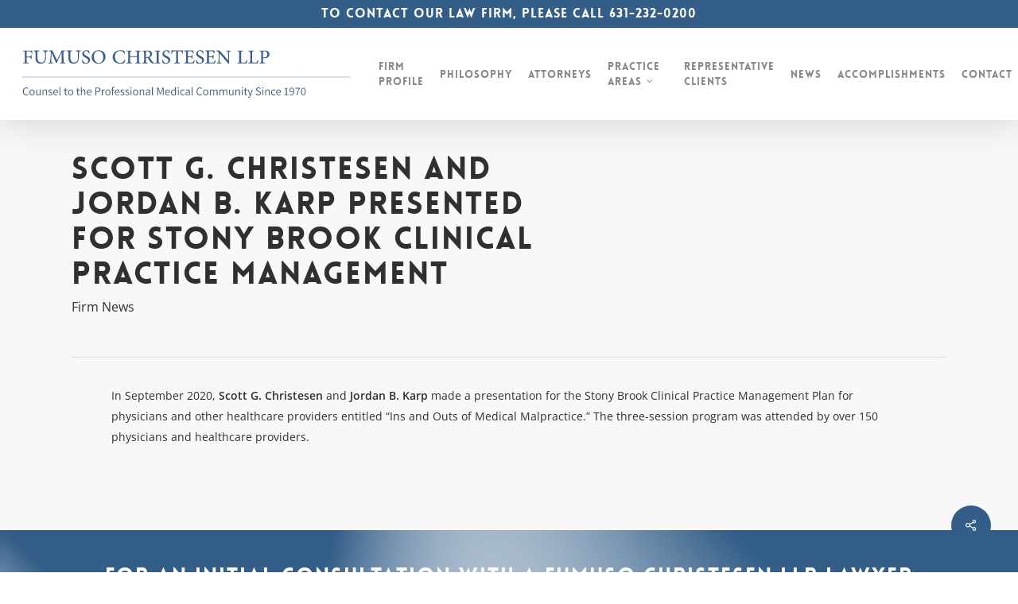

--- FILE ---
content_type: text/html; charset=UTF-8
request_url: https://www.fumusochristesen.com/september-2020/
body_size: 20832
content:
<!doctype html> <html lang="en-US" class="no-js"> <head> <meta charset="UTF-8"> <meta name="viewport" content="width=device-width, initial-scale=1, maximum-scale=1, user-scalable=0"/><meta name='robots' content='index, follow, max-image-preview:large, max-snippet:-1, max-video-preview:-1'/> <script data-cfasync="false" data-pagespeed-no-defer>
	var gtm4wp_datalayer_name = "dataLayer";
	var dataLayer = dataLayer || [];
</script> <title>Scott G. Christesen and Jordan B. Karp Presented for Stony Brook Clinical Practice Management - Fumuso Christesen LLP</title> <link rel="canonical" href="https://www.fumusochristesen.com/september-2020/"/> <meta property="og:locale" content="en_US"/> <meta property="og:type" content="article"/> <meta property="og:title" content="Scott G. Christesen and Jordan B. Karp Presented for Stony Brook Clinical Practice Management - Fumuso Christesen LLP"/> <meta property="og:description" content="In September 2020, Scott G. Christesen and Jordan B. Karp made a presentation for the Stony Brook Clinical Practice Management..."/> <meta property="og:url" content="https://www.fumusochristesen.com/september-2020/"/> <meta property="og:site_name" content="Fumuso Christesen LLP"/> <meta property="article:published_time" content="2020-09-02T03:34:21+00:00"/> <meta property="article:modified_time" content="2024-03-26T20:09:46+00:00"/> <meta property="og:image" content="https://www.fumusochristesen.com/wp-content/uploads/2022/09/blog-01-pen.gif"/> <meta property="og:image:width" content="410"/> <meta property="og:image:height" content="325"/> <meta property="og:image:type" content="image/gif"/> <meta name="author" content="Jeff Diaz"/> <meta name="twitter:card" content="summary_large_image"/> <meta name="twitter:label1" content="Written by"/> <meta name="twitter:data1" content="Jeff Diaz"/> <meta name="twitter:label2" content="Est. reading time"/> <meta name="twitter:data2" content="1 minute"/> <script type="application/ld+json" class="yoast-schema-graph">{"@context":"https://schema.org","@graph":[{"@type":"Article","@id":"https://www.fumusochristesen.com/september-2020/#article","isPartOf":{"@id":"https://www.fumusochristesen.com/september-2020/"},"author":{"name":"Jeff Diaz","@id":"https://www.fumusochristesen.com/#/schema/person/b1809c887f5bb54f09e7607c9e4908af"},"headline":"Scott G. Christesen and Jordan B. Karp Presented for Stony Brook Clinical Practice Management","datePublished":"2020-09-02T03:34:21+00:00","dateModified":"2024-03-26T20:09:46+00:00","mainEntityOfPage":{"@id":"https://www.fumusochristesen.com/september-2020/"},"wordCount":58,"image":{"@id":"https://www.fumusochristesen.com/september-2020/#primaryimage"},"thumbnailUrl":"https://www.fumusochristesen.com/wp-content/uploads/2022/09/blog-01-pen.gif","articleSection":["Firm News"],"inLanguage":"en-US"},{"@type":"WebPage","@id":"https://www.fumusochristesen.com/september-2020/","url":"https://www.fumusochristesen.com/september-2020/","name":"Scott G. Christesen and Jordan B. Karp Presented for Stony Brook Clinical Practice Management - Fumuso Christesen LLP","isPartOf":{"@id":"https://www.fumusochristesen.com/#website"},"primaryImageOfPage":{"@id":"https://www.fumusochristesen.com/september-2020/#primaryimage"},"image":{"@id":"https://www.fumusochristesen.com/september-2020/#primaryimage"},"thumbnailUrl":"https://www.fumusochristesen.com/wp-content/uploads/2022/09/blog-01-pen.gif","datePublished":"2020-09-02T03:34:21+00:00","dateModified":"2024-03-26T20:09:46+00:00","author":{"@id":"https://www.fumusochristesen.com/#/schema/person/b1809c887f5bb54f09e7607c9e4908af"},"breadcrumb":{"@id":"https://www.fumusochristesen.com/september-2020/#breadcrumb"},"inLanguage":"en-US","potentialAction":[{"@type":"ReadAction","target":["https://www.fumusochristesen.com/september-2020/"]}]},{"@type":"ImageObject","inLanguage":"en-US","@id":"https://www.fumusochristesen.com/september-2020/#primaryimage","url":"https://www.fumusochristesen.com/wp-content/uploads/2022/09/blog-01-pen.gif","contentUrl":"https://www.fumusochristesen.com/wp-content/uploads/2022/09/blog-01-pen.gif","width":410,"height":325},{"@type":"BreadcrumbList","@id":"https://www.fumusochristesen.com/september-2020/#breadcrumb","itemListElement":[{"@type":"ListItem","position":1,"name":"Home","item":"https://www.fumusochristesen.com/"},{"@type":"ListItem","position":2,"name":"Scott G. Christesen and Jordan B. Karp Presented for Stony Brook Clinical Practice Management"}]},{"@type":"WebSite","@id":"https://www.fumusochristesen.com/#website","url":"https://www.fumusochristesen.com/","name":"Fumuso Christesen LLP","description":"Malpractice &amp; Injury Defense Firm Serving the New York Metropolitan Area","potentialAction":[{"@type":"SearchAction","target":{"@type":"EntryPoint","urlTemplate":"https://www.fumusochristesen.com/?s={search_term_string}"},"query-input":{"@type":"PropertyValueSpecification","valueRequired":true,"valueName":"search_term_string"}}],"inLanguage":"en-US"},{"@type":"Person","@id":"https://www.fumusochristesen.com/#/schema/person/b1809c887f5bb54f09e7607c9e4908af","name":"Jeff Diaz","image":{"@type":"ImageObject","inLanguage":"en-US","@id":"https://www.fumusochristesen.com/#/schema/person/image/","url":"https://secure.gravatar.com/avatar/c118d36e8fb1f762ba1e848d32f7087e41a4f612711788fc342695d9b58d0b1a?s=96&d=mm&r=g","contentUrl":"https://secure.gravatar.com/avatar/c118d36e8fb1f762ba1e848d32f7087e41a4f612711788fc342695d9b58d0b1a?s=96&d=mm&r=g","caption":"Jeff Diaz"},"url":"https://www.fumusochristesen.com/author/jdiaz/"}]}</script> <link rel="alternate" type="application/rss+xml" title="Fumuso Christesen LLP &raquo; Feed" href="/feed/"/> <link rel="preload" href="/wp-content/themes/salient/css/fonts/icomoon.woff?v=1.7" as="font" type="font/woff" crossorigin="anonymous"><style id='wp-img-auto-sizes-contain-inline-css' type='text/css'> img:is([sizes=auto i],[sizes^="auto," i]){contain-intrinsic-size:3000px 1500px} /*# sourceURL=wp-img-auto-sizes-contain-inline-css */ </style> <link rel='stylesheet' id='salient-social-css' href="/wp-content/plugins/salient-social/css/style.css?ver=1.2.6" type='text/css' media='all'/> <style id='salient-social-inline-css' type='text/css'> .sharing-default-minimal .nectar-love.loved, body .nectar-social[data-color-override="override"].fixed > a:before, body .nectar-social[data-color-override="override"].fixed .nectar-social-inner a, .sharing-default-minimal .nectar-social[data-color-override="override"] .nectar-social-inner a:hover, .nectar-social.vertical[data-color-override="override"] .nectar-social-inner a:hover { background-color: #335e88; } .nectar-social.hover .nectar-love.loved, .nectar-social.hover > .nectar-love-button a:hover, .nectar-social[data-color-override="override"].hover > div a:hover, #single-below-header .nectar-social[data-color-override="override"].hover > div a:hover, .nectar-social[data-color-override="override"].hover .share-btn:hover, .sharing-default-minimal .nectar-social[data-color-override="override"] .nectar-social-inner a { border-color: #335e88; } #single-below-header .nectar-social.hover .nectar-love.loved i, #single-below-header .nectar-social.hover[data-color-override="override"] a:hover, #single-below-header .nectar-social.hover[data-color-override="override"] a:hover i, #single-below-header .nectar-social.hover .nectar-love-button a:hover i, .nectar-love:hover i, .hover .nectar-love:hover .total_loves, .nectar-love.loved i, .nectar-social.hover .nectar-love.loved .total_loves, .nectar-social.hover .share-btn:hover, .nectar-social[data-color-override="override"].hover .nectar-social-inner a:hover, .nectar-social[data-color-override="override"].hover > div:hover span, .sharing-default-minimal .nectar-social[data-color-override="override"] .nectar-social-inner a:not(:hover) i, .sharing-default-minimal .nectar-social[data-color-override="override"] .nectar-social-inner a:not(:hover) { color: #335e88; } /*# sourceURL=salient-social-inline-css */ </style> <link rel='stylesheet' id='salient-grid-system-css' href="/wp-content/themes/salient/css/build/grid-system.css?ver=18.0.1" type='text/css' media='all'/> <link rel='stylesheet' id='main-styles-css' href="/wp-content/cache/background-css/1/www.fumusochristesen.com/wp-content/themes/salient/css/build/style.css?ver=18.0.1&wpr_t=1768689550" type='text/css' media='all'/> <style id='main-styles-inline-css' type='text/css'> @font-face{ font-family:'Open Sans'; src:url('https://www.fumusochristesen.com/wp-content/themes/salient/css/fonts/OpenSans-Light.woff') format('woff'); font-weight:300; font-style:normal; font-display: swap; } @font-face{ font-family:'Open Sans'; src:url('https://www.fumusochristesen.com/wp-content/themes/salient/css/fonts/OpenSans-Regular.woff') format('woff'); font-weight:400; font-style:normal; font-display: swap; } @font-face{ font-family:'Open Sans'; src:url('https://www.fumusochristesen.com/wp-content/themes/salient/css/fonts/OpenSans-SemiBold.woff') format('woff'); font-weight:600; font-style:normal; font-display: swap; } @font-face{ font-family:'Open Sans'; src:url('https://www.fumusochristesen.com/wp-content/themes/salient/css/fonts/OpenSans-Bold.woff') format('woff'); font-weight:700; font-style:normal; font-display: swap; } @font-face { font-family: 'Lovelo'; src: url('https://www.fumusochristesen.com/wp-content/themes/salient/css/fonts/Lovelo_Black.eot'); src: url('https://www.fumusochristesen.com/wp-content/themes/salient/css/fonts/Lovelo_Black.eot?#iefix') format('embedded-opentype'), url('https://www.fumusochristesen.com/wp-content/themes/salient/css/fonts/Lovelo_Black.woff') format('woff'), url('https://www.fumusochristesen.com/wp-content/themes/salient/css/fonts/Lovelo_Black.ttf') format('truetype'), url('https://www.fumusochristesen.com/wp-content/themes/salient/css/fonts/Lovelo_Black.svg#loveloblack') format('svg'); font-weight: normal; font-style: normal; } @media only screen and (max-width:999px){#ajax-content-wrap .top-level .nectar-post-grid[data-animation*="fade"] .nectar-post-grid-item,#ajax-content-wrap .top-level .nectar-post-grid[data-animation="zoom-out-reveal"] .nectar-post-grid-item *:not(.content):not(.bg-overlay),#ajax-content-wrap .top-level .nectar-post-grid[data-animation="zoom-out-reveal"] .nectar-post-grid-item *:before{transform:none;opacity:1;clip-path:none;}#ajax-content-wrap .top-level .nectar-post-grid[data-animation="zoom-out-reveal"] .nectar-post-grid-item .nectar-el-parallax-scroll .nectar-post-grid-item-bg-wrap-inner{transform:scale(1.275);}}.wpb_row.vc_row.top-level .nectar-video-bg{opacity:1;height:100%;width:100%;object-fit:cover;object-position:center center;}body.using-mobile-browser .wpb_row.vc_row.top-level .nectar-video-wrap{left:0;}body.using-mobile-browser .wpb_row.vc_row.top-level.full-width-section .nectar-video-wrap:not(.column-video){left:50%;}body.using-mobile-browser #nectar_fullscreen_rows[data-mobile-disable="off"] .wpb_row.vc_row.top-level.full-width-section .nectar-video-wrap:not(.column-video){left:0;}.wpb_row.vc_row.top-level .nectar-video-wrap{opacity:1;width:100%;}body .wpb_row.parallax_section.top-level > .nectar-video-wrap video:not(.translate){opacity:1;}.top-level .portfolio-items[data-loading=lazy-load] .col .inner-wrap.animated .top-level-image{opacity:1;}.wpb_row.vc_row.top-level .column-image-bg-wrap[data-n-parallax-bg="true"] .column-image-bg,.wpb_row.vc_row.top-level + .wpb_row .column-image-bg-wrap[data-n-parallax-bg="true"] .column-image-bg,#portfolio-extra > .wpb_row.vc_row.parallax_section:first-child .row-bg{transform:none!important;height:100%!important;opacity:1;}#portfolio-extra > .wpb_row.vc_row.parallax_section .row-bg{background-attachment:scroll;}.scroll-down-wrap.hidden{transform:none;opacity:1;}#ajax-loading-screen[data-disable-mobile="0"]{display:none!important;}body[data-slide-out-widget-area-style="slide-out-from-right"].material .slide_out_area_close.hide_until_rendered{opacity:0;} /*# sourceURL=main-styles-inline-css */ </style> <link rel='stylesheet' id='nectar-header-secondary-nav-css' href="/wp-content/themes/salient/css/build/header/header-secondary-nav.css?ver=18.0.1" type='text/css' media='all'/> <link rel='stylesheet' id='nectar-single-styles-css' href="/wp-content/themes/salient/css/build/single.css?ver=18.0.1" type='text/css' media='all'/> <link rel='stylesheet' id='nectar-element-icon-with-text-css' href="/wp-content/themes/salient/css/build/elements/element-icon-with-text.css?ver=18.0.1" type='text/css' media='all'/> <link rel='stylesheet' id='responsive-css' href="/wp-content/themes/salient/css/build/responsive.css?ver=18.0.1" type='text/css' media='all'/> <link rel='stylesheet' id='skin-original-css' href="/wp-content/themes/salient/css/build/skin-original.css?ver=18.0.1" type='text/css' media='all'/> <link rel='stylesheet' id='salient-wp-menu-dynamic-css' href="/wp-content/uploads/salient/menu-dynamic.css?ver=29090" type='text/css' media='all'/> <link rel='stylesheet' id='nectar-widget-posts-css' href="/wp-content/themes/salient/css/build/elements/widget-nectar-posts.css?ver=18.0.1" type='text/css' media='all'/> <link rel='stylesheet' id='dynamic-css-css' href="/wp-content/uploads/salient/salient-dynamic-styles.css?ver=6970" type='text/css' media='all'/> <style id='dynamic-css-inline-css' type='text/css'> #header-space{background-color:#ffffff}@media only screen and (min-width:1000px){body #ajax-content-wrap.no-scroll{min-height:calc(100vh - 150px);height:calc(100vh - 150px)!important;}}@media only screen and (min-width:1000px){#page-header-wrap.fullscreen-header,#page-header-wrap.fullscreen-header #page-header-bg,html:not(.nectar-box-roll-loaded) .nectar-box-roll > #page-header-bg.fullscreen-header,.nectar_fullscreen_zoom_recent_projects,#nectar_fullscreen_rows:not(.afterLoaded) > div{height:calc(100vh - 149px);}.wpb_row.vc_row-o-full-height.top-level,.wpb_row.vc_row-o-full-height.top-level > .col.span_12{min-height:calc(100vh - 149px);}html:not(.nectar-box-roll-loaded) .nectar-box-roll > #page-header-bg.fullscreen-header{top:150px;}.nectar-slider-wrap[data-fullscreen="true"]:not(.loaded),.nectar-slider-wrap[data-fullscreen="true"]:not(.loaded) .swiper-container{height:calc(100vh - 148px)!important;}.admin-bar .nectar-slider-wrap[data-fullscreen="true"]:not(.loaded),.admin-bar .nectar-slider-wrap[data-fullscreen="true"]:not(.loaded) .swiper-container{height:calc(100vh - 148px - 32px)!important;}}.admin-bar[class*="page-template-template-no-header"] .wpb_row.vc_row-o-full-height.top-level,.admin-bar[class*="page-template-template-no-header"] .wpb_row.vc_row-o-full-height.top-level > .col.span_12{min-height:calc(100vh - 32px);}body[class*="page-template-template-no-header"] .wpb_row.vc_row-o-full-height.top-level,body[class*="page-template-template-no-header"] .wpb_row.vc_row-o-full-height.top-level > .col.span_12{min-height:100vh;}@media only screen and (max-width:999px){.using-mobile-browser #nectar_fullscreen_rows:not(.afterLoaded):not([data-mobile-disable="on"]) > div{height:calc(100vh - 126px);}.using-mobile-browser .wpb_row.vc_row-o-full-height.top-level,.using-mobile-browser .wpb_row.vc_row-o-full-height.top-level > .col.span_12,[data-permanent-transparent="1"].using-mobile-browser .wpb_row.vc_row-o-full-height.top-level,[data-permanent-transparent="1"].using-mobile-browser .wpb_row.vc_row-o-full-height.top-level > .col.span_12{min-height:calc(100vh - 126px);}html:not(.nectar-box-roll-loaded) .nectar-box-roll > #page-header-bg.fullscreen-header,.nectar_fullscreen_zoom_recent_projects,.nectar-slider-wrap[data-fullscreen="true"]:not(.loaded),.nectar-slider-wrap[data-fullscreen="true"]:not(.loaded) .swiper-container,#nectar_fullscreen_rows:not(.afterLoaded):not([data-mobile-disable="on"]) > div{height:calc(100vh - 73px);}.wpb_row.vc_row-o-full-height.top-level,.wpb_row.vc_row-o-full-height.top-level > .col.span_12{min-height:calc(100vh - 73px);}body[data-transparent-header="false"] #ajax-content-wrap.no-scroll{min-height:calc(100vh - 73px);height:calc(100vh - 73px);}}.nectar-animated-gradient{opacity:0;z-index:1;transform:translateZ(0);transition:opacity 0.8s ease;}.nectar-animated-gradient.loaded{opacity:1;}.row-bg-wrap.has-animated-gradient{overflow:hidden;}@media only screen,print{.wpb_column.force-desktop-text-align-left,.wpb_column.force-desktop-text-align-left .col{text-align:left!important;}.wpb_column.force-desktop-text-align-right,.wpb_column.force-desktop-text-align-right .col{text-align:right!important;}.wpb_column.force-desktop-text-align-center,.wpb_column.force-desktop-text-align-center .col,.wpb_column.force-desktop-text-align-center .vc_custom_heading,.wpb_column.force-desktop-text-align-center .nectar-cta{text-align:center!important;}.wpb_column.force-desktop-text-align-center .img-with-aniamtion-wrap img{display:inline-block;}}.nectar-split-heading .heading-line{display:block;overflow:hidden;position:relative}.nectar-split-heading .heading-line >div{display:block;transform:translateY(200%);-webkit-transform:translateY(200%)}.nectar-split-heading h1{margin-bottom:0}.nectar-split-heading > * > *{text-indent:0;}@media only screen and (min-width:1000px){.nectar-split-heading[data-custom-font-size="true"] h1,.nectar-split-heading[data-custom-font-size="true"] h2,.row .nectar-split-heading[data-custom-font-size="true"] h3,.row .nectar-split-heading[data-custom-font-size="true"] h4,.row .nectar-split-heading[data-custom-font-size="true"] h5,.row .nectar-split-heading[data-custom-font-size="true"] h6,.row .nectar-split-heading[data-custom-font-size="true"] i{font-size:inherit;line-height:inherit;}}.nectar-split-heading.font_line_height_1-5{line-height:1.5!important;}.nectar-split-heading.font_line_height_1-5 *{line-height:1.5!important;}@media only screen,print{#ajax-content-wrap .font_size_26px.nectar-split-heading,.font_size_26px.nectar-split-heading{font-size:26px!important;}}@media only screen,print{#ajax-content-wrap .font_size_26px.nectar-split-heading,.font_size_26px.nectar-split-heading,#header-outer .font_size_26px.nectar-split-heading{font-size:26px!important;}}@media only screen and (max-width:999px){#ajax-content-wrap .font_size_tablet_30px.nectar-split-heading,.font_size_tablet_30px.nectar-split-heading{font-size:30px!important;}}@media only screen and (max-width:999px){#ajax-content-wrap .container-wrap .font_size_tablet_30px.nectar-split-heading,.container-wrap .font_size_tablet_30px.nectar-split-heading,#header-outer .font_size_tablet_30px.nectar-split-heading{font-size:30px!important;}}@media only screen and (max-width:690px){html #ajax-content-wrap .font_size_phone_30px.nectar-split-heading,html .font_size_phone_30px.nectar-split-heading{font-size:30px!important;}}@media only screen and (max-width:690px){html #ajax-content-wrap .container-wrap .font_size_phone_30px.nectar-split-heading,html .container-wrap .font_size_phone_30px.nectar-split-heading,html #header-outer .font_size_phone_30px.nectar-split-heading{font-size:30px!important;}}#ajax-content-wrap .font_line_height_1-5.nectar-split-heading,body .font_line_height_1-5.nectar-split-heading{line-height:1.5;}.centered-text .nectar-split-heading[data-animation-type="line-reveal-by-space"] h1,.centered-text .nectar-split-heading[data-animation-type="line-reveal-by-space"] h2,.centered-text .nectar-split-heading[data-animation-type="line-reveal-by-space"] h3,.centered-text .nectar-split-heading[data-animation-type="line-reveal-by-space"] h4{margin:0 auto;}.nectar-split-heading[data-animation-type="line-reveal-by-space"]:not(.markup-generated){opacity:0;}.nectar-split-heading[data-animation-type="line-reveal-by-space"]:not(.markup-generated).animated-in{opacity:1;}.nectar-split-heading[data-animation-type="line-reveal-by-space"] > * > span{position:relative;display:inline-block;overflow:hidden;}.nectar-split-heading[data-animation-type="line-reveal-by-space"] span{vertical-align:bottom;}.nectar-split-heading[data-animation-type="line-reveal-by-space"] span{line-height:1.2;}@media only screen and (min-width:1000px){.nectar-split-heading[data-animation-type="line-reveal-by-space"]:not(.markup-generated):not([data-text-effect="none"]) > *{line-height:1.2;}}@media only screen and (max-width:999px){.nectar-split-heading[data-animation-type="line-reveal-by-space"]:not([data-m-rm-animation="true"]):not(.markup-generated):not([data-text-effect="none"]) > *{line-height:1.2;}}.nectar-split-heading[data-animation-type="line-reveal-by-space"][data-stagger="true"]:not([data-text-effect*="letter-reveal"]) span .inner{transition:transform 1.2s cubic-bezier(0.25,1,0.5,1),opacity 1.2s cubic-bezier(0.25,1,0.5,1),filter 1.2s cubic-bezier(0.25,1,0.5,1);}.nectar-split-heading[data-animation-type="line-reveal-by-space"] span .inner{position:relative;display:inline-block;-webkit-transform:translateY(1.3em);transform:translateY(1.3em);}.nectar-split-heading[data-animation-type="line-reveal-by-space"] span .inner.animated{-webkit-transform:none;transform:none;opacity:1;}.nectar-split-heading[data-animation-type="line-reveal-by-space"][data-align="left"]{display:flex;justify-content:flex-start;}.nectar-split-heading[data-animation-type="line-reveal-by-space"][data-align="center"]{display:flex;justify-content:center;}.nectar-split-heading[data-animation-type="line-reveal-by-space"][data-align="right"]{display:flex;justify-content:flex-end;}@media only screen and (max-width:999px){.nectar-split-heading[data-animation-type="line-reveal-by-space"][data-m-align="left"]{display:flex;justify-content:flex-start;}.nectar-split-heading[data-animation-type="line-reveal-by-space"][data-m-align="center"]{display:flex;justify-content:center;}.nectar-split-heading[data-animation-type="line-reveal-by-space"][data-m-align="right"]{display:flex;justify-content:flex-end;}}@media only screen and (max-width:999px){.vc_row.bottom_padding_tablet_3pct{padding-bottom:3%!important;}}@media only screen and (max-width:999px){body .wpb_column.force-tablet-text-align-left,body .wpb_column.force-tablet-text-align-left .col{text-align:left!important;}body .wpb_column.force-tablet-text-align-right,body .wpb_column.force-tablet-text-align-right .col{text-align:right!important;}body .wpb_column.force-tablet-text-align-center,body .wpb_column.force-tablet-text-align-center .col,body .wpb_column.force-tablet-text-align-center .vc_custom_heading,body .wpb_column.force-tablet-text-align-center .nectar-cta{text-align:center!important;}.wpb_column.force-tablet-text-align-center .img-with-aniamtion-wrap img{display:inline-block;}}@media only screen and (max-width:999px){.nectar-split-heading[data-m-rm-animation="true"]{opacity:1!important;}}@media only screen and (max-width:999px){.nectar-split-heading.font_size_tablet_30px *{font-size:inherit!important;}}@media only screen and (max-width:999px){.vc_row.top_padding_tablet_3pct{padding-top:3%!important;}}@media only screen and (max-width:690px){.nectar-split-heading.font_size_phone_30px *{font-size:inherit!important;}}@media only screen and (max-width:690px){body .vc_row.top_padding_phone_3pct{padding-top:3%!important;}}@media only screen and (max-width:690px){body .vc_row.bottom_padding_phone_3pct{padding-bottom:3%!important;}}@media only screen and (max-width:690px){html body .wpb_column.force-phone-text-align-left,html body .wpb_column.force-phone-text-align-left .col{text-align:left!important;}html body .wpb_column.force-phone-text-align-right,html body .wpb_column.force-phone-text-align-right .col{text-align:right!important;}html body .wpb_column.force-phone-text-align-center,html body .wpb_column.force-phone-text-align-center .col,html body .wpb_column.force-phone-text-align-center .vc_custom_heading,html body .wpb_column.force-phone-text-align-center .nectar-cta{text-align:center!important;}.wpb_column.force-phone-text-align-center .img-with-aniamtion-wrap img{display:inline-block;}}.screen-reader-text,.nectar-skip-to-content:not(:focus){border:0;clip:rect(1px,1px,1px,1px);clip-path:inset(50%);height:1px;margin:-1px;overflow:hidden;padding:0;position:absolute!important;width:1px;word-wrap:normal!important;}.row .col img:not([srcset]){width:auto;}.row .col img.img-with-animation.nectar-lazy:not([srcset]){width:100%;} body h2 { color: #335e88; } body.single-attorney .heading-title { display: none; } /*# sourceURL=dynamic-css-inline-css */ </style> <link rel='stylesheet' id='salient-child-style-css' href="/wp-content/themes/salient-child/style.css?ver=18.0.1" type='text/css' media='all'/> <link rel='stylesheet' id='salient-redux-local-google-fonts-salient_redux-css' href="/wp-content/uploads/salient/8d2747f01b0e75e03a3caafa9ad1c1f5/fonts.css?ver=6.9" type='text/css' media='all'/> <style id='rocket-lazyload-inline-css' type='text/css'> .rll-youtube-player{position:relative;padding-bottom:56.23%;height:0;overflow:hidden;max-width:100%;}.rll-youtube-player:focus-within{outline: 2px solid currentColor;outline-offset: 5px;}.rll-youtube-player iframe{position:absolute;top:0;left:0;width:100%;height:100%;z-index:100;background:0 0}.rll-youtube-player img{bottom:0;display:block;left:0;margin:auto;max-width:100%;width:100%;position:absolute;right:0;top:0;border:none;height:auto;-webkit-transition:.4s all;-moz-transition:.4s all;transition:.4s all}.rll-youtube-player img:hover{-webkit-filter:brightness(75%)}.rll-youtube-player .play{height:100%;width:100%;left:0;top:0;position:absolute;background:var(--wpr-bg-7c6bca62-f308-4bf2-b2aa-c35d05071c40) no-repeat center;background-color: transparent !important;cursor:pointer;border:none;} /*# sourceURL=rocket-lazyload-inline-css */ </style> <script></script> <script data-cfasync="false" data-pagespeed-no-defer type="text/javascript">
	var dataLayer_content = {"pagePostType":"post","pagePostType2":"single-post","pageCategory":["firm-news"],"pagePostAuthor":"Jeff Diaz"};
	dataLayer.push( dataLayer_content );
</script> <script data-cfasync="false" data-pagespeed-no-defer type="text/javascript">
(function(w,d,s,l,i){w[l]=w[l]||[];w[l].push({'gtm.start':
new Date().getTime(),event:'gtm.js'});var f=d.getElementsByTagName(s)[0],
j=d.createElement(s),dl=l!='dataLayer'?'&l='+l:'';j.async=true;j.src=
'//www.googletagmanager.com/gtm.js?id='+i+dl;f.parentNode.insertBefore(j,f);
})(window,document,'script','dataLayer','GTM-TZNQJLPL');
</script> <script type="text/javascript"> var root = document.getElementsByTagName( "html" )[0]; root.setAttribute( "class", "js" ); </script><meta name="generator" content="Powered by WPBakery Page Builder - drag and drop page builder for WordPress."/> <link rel="icon" href="/wp-content/uploads/2022/09/cropped-site-identity-32x32.png" sizes="32x32"/> <link rel="icon" href="/wp-content/uploads/2022/09/cropped-site-identity-192x192.png" sizes="192x192"/> <link rel="apple-touch-icon" href="/wp-content/uploads/2022/09/cropped-site-identity-180x180.png"/> <meta name="msapplication-TileImage" content="https://www.fumusochristesen.com/wp-content/uploads/2022/09/cropped-site-identity-270x270.png"/> <noscript><style> .wpb_animate_when_almost_visible { opacity: 1; }</style></noscript><noscript><style id="rocket-lazyload-nojs-css">.rll-youtube-player, [data-lazy-src]{display:none !important;}</style></noscript><style id='global-styles-inline-css' type='text/css'> :root{--wp--preset--aspect-ratio--square: 1;--wp--preset--aspect-ratio--4-3: 4/3;--wp--preset--aspect-ratio--3-4: 3/4;--wp--preset--aspect-ratio--3-2: 3/2;--wp--preset--aspect-ratio--2-3: 2/3;--wp--preset--aspect-ratio--16-9: 16/9;--wp--preset--aspect-ratio--9-16: 9/16;--wp--preset--color--black: #000000;--wp--preset--color--cyan-bluish-gray: #abb8c3;--wp--preset--color--white: #ffffff;--wp--preset--color--pale-pink: #f78da7;--wp--preset--color--vivid-red: #cf2e2e;--wp--preset--color--luminous-vivid-orange: #ff6900;--wp--preset--color--luminous-vivid-amber: #fcb900;--wp--preset--color--light-green-cyan: #7bdcb5;--wp--preset--color--vivid-green-cyan: #00d084;--wp--preset--color--pale-cyan-blue: #8ed1fc;--wp--preset--color--vivid-cyan-blue: #0693e3;--wp--preset--color--vivid-purple: #9b51e0;--wp--preset--gradient--vivid-cyan-blue-to-vivid-purple: linear-gradient(135deg,rgb(6,147,227) 0%,rgb(155,81,224) 100%);--wp--preset--gradient--light-green-cyan-to-vivid-green-cyan: linear-gradient(135deg,rgb(122,220,180) 0%,rgb(0,208,130) 100%);--wp--preset--gradient--luminous-vivid-amber-to-luminous-vivid-orange: linear-gradient(135deg,rgb(252,185,0) 0%,rgb(255,105,0) 100%);--wp--preset--gradient--luminous-vivid-orange-to-vivid-red: linear-gradient(135deg,rgb(255,105,0) 0%,rgb(207,46,46) 100%);--wp--preset--gradient--very-light-gray-to-cyan-bluish-gray: linear-gradient(135deg,rgb(238,238,238) 0%,rgb(169,184,195) 100%);--wp--preset--gradient--cool-to-warm-spectrum: linear-gradient(135deg,rgb(74,234,220) 0%,rgb(151,120,209) 20%,rgb(207,42,186) 40%,rgb(238,44,130) 60%,rgb(251,105,98) 80%,rgb(254,248,76) 100%);--wp--preset--gradient--blush-light-purple: linear-gradient(135deg,rgb(255,206,236) 0%,rgb(152,150,240) 100%);--wp--preset--gradient--blush-bordeaux: linear-gradient(135deg,rgb(254,205,165) 0%,rgb(254,45,45) 50%,rgb(107,0,62) 100%);--wp--preset--gradient--luminous-dusk: linear-gradient(135deg,rgb(255,203,112) 0%,rgb(199,81,192) 50%,rgb(65,88,208) 100%);--wp--preset--gradient--pale-ocean: linear-gradient(135deg,rgb(255,245,203) 0%,rgb(182,227,212) 50%,rgb(51,167,181) 100%);--wp--preset--gradient--electric-grass: linear-gradient(135deg,rgb(202,248,128) 0%,rgb(113,206,126) 100%);--wp--preset--gradient--midnight: linear-gradient(135deg,rgb(2,3,129) 0%,rgb(40,116,252) 100%);--wp--preset--font-size--small: 13px;--wp--preset--font-size--medium: 20px;--wp--preset--font-size--large: 36px;--wp--preset--font-size--x-large: 42px;--wp--preset--spacing--20: 0.44rem;--wp--preset--spacing--30: 0.67rem;--wp--preset--spacing--40: 1rem;--wp--preset--spacing--50: 1.5rem;--wp--preset--spacing--60: 2.25rem;--wp--preset--spacing--70: 3.38rem;--wp--preset--spacing--80: 5.06rem;--wp--preset--shadow--natural: 6px 6px 9px rgba(0, 0, 0, 0.2);--wp--preset--shadow--deep: 12px 12px 50px rgba(0, 0, 0, 0.4);--wp--preset--shadow--sharp: 6px 6px 0px rgba(0, 0, 0, 0.2);--wp--preset--shadow--outlined: 6px 6px 0px -3px rgb(255, 255, 255), 6px 6px rgb(0, 0, 0);--wp--preset--shadow--crisp: 6px 6px 0px rgb(0, 0, 0);}:root { --wp--style--global--content-size: 1300px;--wp--style--global--wide-size: 1300px; }:where(body) { margin: 0; }.wp-site-blocks > .alignleft { float: left; margin-right: 2em; }.wp-site-blocks > .alignright { float: right; margin-left: 2em; }.wp-site-blocks > .aligncenter { justify-content: center; margin-left: auto; margin-right: auto; }:where(.is-layout-flex){gap: 0.5em;}:where(.is-layout-grid){gap: 0.5em;}.is-layout-flow > .alignleft{float: left;margin-inline-start: 0;margin-inline-end: 2em;}.is-layout-flow > .alignright{float: right;margin-inline-start: 2em;margin-inline-end: 0;}.is-layout-flow > .aligncenter{margin-left: auto !important;margin-right: auto !important;}.is-layout-constrained > .alignleft{float: left;margin-inline-start: 0;margin-inline-end: 2em;}.is-layout-constrained > .alignright{float: right;margin-inline-start: 2em;margin-inline-end: 0;}.is-layout-constrained > .aligncenter{margin-left: auto !important;margin-right: auto !important;}.is-layout-constrained > :where(:not(.alignleft):not(.alignright):not(.alignfull)){max-width: var(--wp--style--global--content-size);margin-left: auto !important;margin-right: auto !important;}.is-layout-constrained > .alignwide{max-width: var(--wp--style--global--wide-size);}body .is-layout-flex{display: flex;}.is-layout-flex{flex-wrap: wrap;align-items: center;}.is-layout-flex > :is(*, div){margin: 0;}body .is-layout-grid{display: grid;}.is-layout-grid > :is(*, div){margin: 0;}body{padding-top: 0px;padding-right: 0px;padding-bottom: 0px;padding-left: 0px;}:root :where(.wp-element-button, .wp-block-button__link){background-color: #32373c;border-width: 0;color: #fff;font-family: inherit;font-size: inherit;font-style: inherit;font-weight: inherit;letter-spacing: inherit;line-height: inherit;padding-top: calc(0.667em + 2px);padding-right: calc(1.333em + 2px);padding-bottom: calc(0.667em + 2px);padding-left: calc(1.333em + 2px);text-decoration: none;text-transform: inherit;}.has-black-color{color: var(--wp--preset--color--black) !important;}.has-cyan-bluish-gray-color{color: var(--wp--preset--color--cyan-bluish-gray) !important;}.has-white-color{color: var(--wp--preset--color--white) !important;}.has-pale-pink-color{color: var(--wp--preset--color--pale-pink) !important;}.has-vivid-red-color{color: var(--wp--preset--color--vivid-red) !important;}.has-luminous-vivid-orange-color{color: var(--wp--preset--color--luminous-vivid-orange) !important;}.has-luminous-vivid-amber-color{color: var(--wp--preset--color--luminous-vivid-amber) !important;}.has-light-green-cyan-color{color: var(--wp--preset--color--light-green-cyan) !important;}.has-vivid-green-cyan-color{color: var(--wp--preset--color--vivid-green-cyan) !important;}.has-pale-cyan-blue-color{color: var(--wp--preset--color--pale-cyan-blue) !important;}.has-vivid-cyan-blue-color{color: var(--wp--preset--color--vivid-cyan-blue) !important;}.has-vivid-purple-color{color: var(--wp--preset--color--vivid-purple) !important;}.has-black-background-color{background-color: var(--wp--preset--color--black) !important;}.has-cyan-bluish-gray-background-color{background-color: var(--wp--preset--color--cyan-bluish-gray) !important;}.has-white-background-color{background-color: var(--wp--preset--color--white) !important;}.has-pale-pink-background-color{background-color: var(--wp--preset--color--pale-pink) !important;}.has-vivid-red-background-color{background-color: var(--wp--preset--color--vivid-red) !important;}.has-luminous-vivid-orange-background-color{background-color: var(--wp--preset--color--luminous-vivid-orange) !important;}.has-luminous-vivid-amber-background-color{background-color: var(--wp--preset--color--luminous-vivid-amber) !important;}.has-light-green-cyan-background-color{background-color: var(--wp--preset--color--light-green-cyan) !important;}.has-vivid-green-cyan-background-color{background-color: var(--wp--preset--color--vivid-green-cyan) !important;}.has-pale-cyan-blue-background-color{background-color: var(--wp--preset--color--pale-cyan-blue) !important;}.has-vivid-cyan-blue-background-color{background-color: var(--wp--preset--color--vivid-cyan-blue) !important;}.has-vivid-purple-background-color{background-color: var(--wp--preset--color--vivid-purple) !important;}.has-black-border-color{border-color: var(--wp--preset--color--black) !important;}.has-cyan-bluish-gray-border-color{border-color: var(--wp--preset--color--cyan-bluish-gray) !important;}.has-white-border-color{border-color: var(--wp--preset--color--white) !important;}.has-pale-pink-border-color{border-color: var(--wp--preset--color--pale-pink) !important;}.has-vivid-red-border-color{border-color: var(--wp--preset--color--vivid-red) !important;}.has-luminous-vivid-orange-border-color{border-color: var(--wp--preset--color--luminous-vivid-orange) !important;}.has-luminous-vivid-amber-border-color{border-color: var(--wp--preset--color--luminous-vivid-amber) !important;}.has-light-green-cyan-border-color{border-color: var(--wp--preset--color--light-green-cyan) !important;}.has-vivid-green-cyan-border-color{border-color: var(--wp--preset--color--vivid-green-cyan) !important;}.has-pale-cyan-blue-border-color{border-color: var(--wp--preset--color--pale-cyan-blue) !important;}.has-vivid-cyan-blue-border-color{border-color: var(--wp--preset--color--vivid-cyan-blue) !important;}.has-vivid-purple-border-color{border-color: var(--wp--preset--color--vivid-purple) !important;}.has-vivid-cyan-blue-to-vivid-purple-gradient-background{background: var(--wp--preset--gradient--vivid-cyan-blue-to-vivid-purple) !important;}.has-light-green-cyan-to-vivid-green-cyan-gradient-background{background: var(--wp--preset--gradient--light-green-cyan-to-vivid-green-cyan) !important;}.has-luminous-vivid-amber-to-luminous-vivid-orange-gradient-background{background: var(--wp--preset--gradient--luminous-vivid-amber-to-luminous-vivid-orange) !important;}.has-luminous-vivid-orange-to-vivid-red-gradient-background{background: var(--wp--preset--gradient--luminous-vivid-orange-to-vivid-red) !important;}.has-very-light-gray-to-cyan-bluish-gray-gradient-background{background: var(--wp--preset--gradient--very-light-gray-to-cyan-bluish-gray) !important;}.has-cool-to-warm-spectrum-gradient-background{background: var(--wp--preset--gradient--cool-to-warm-spectrum) !important;}.has-blush-light-purple-gradient-background{background: var(--wp--preset--gradient--blush-light-purple) !important;}.has-blush-bordeaux-gradient-background{background: var(--wp--preset--gradient--blush-bordeaux) !important;}.has-luminous-dusk-gradient-background{background: var(--wp--preset--gradient--luminous-dusk) !important;}.has-pale-ocean-gradient-background{background: var(--wp--preset--gradient--pale-ocean) !important;}.has-electric-grass-gradient-background{background: var(--wp--preset--gradient--electric-grass) !important;}.has-midnight-gradient-background{background: var(--wp--preset--gradient--midnight) !important;}.has-small-font-size{font-size: var(--wp--preset--font-size--small) !important;}.has-medium-font-size{font-size: var(--wp--preset--font-size--medium) !important;}.has-large-font-size{font-size: var(--wp--preset--font-size--large) !important;}.has-x-large-font-size{font-size: var(--wp--preset--font-size--x-large) !important;} /*# sourceURL=global-styles-inline-css */ </style> <link rel='stylesheet' id='js_composer_front-css' href="/wp-content/themes/salient/css/build/plugins/js_composer.css?ver=18.0.1" type='text/css' media='all'/> <link data-pagespeed-no-defer data-nowprocket data-wpacu-skip data-no-optimize data-noptimize rel='stylesheet' id='main-styles-non-critical-css' href="/wp-content/themes/salient/css/build/style-non-critical.css?ver=18.0.1" type='text/css' media='all'/> <link data-pagespeed-no-defer data-nowprocket data-wpacu-skip data-no-optimize data-noptimize rel='stylesheet' id='magnific-css' href="/wp-content/themes/salient/css/build/plugins/magnific.css?ver=8.6.0" type='text/css' media='all'/> <link data-pagespeed-no-defer data-nowprocket data-wpacu-skip data-no-optimize data-noptimize rel='stylesheet' id='nectar-ocm-core-css' href="/wp-content/themes/salient/css/build/off-canvas/core.css?ver=18.0.1" type='text/css' media='all'/> <link data-pagespeed-no-defer data-nowprocket data-wpacu-skip data-no-optimize data-noptimize rel='stylesheet' id='nectar-ocm-fullscreen-split-css' href="/wp-content/themes/salient/css/build/off-canvas/fullscreen-split.css?ver=18.0.1" type='text/css' media='all'/> <style id="wpr-lazyload-bg-container"></style><style id="wpr-lazyload-bg-exclusion"></style> <noscript> <style id="wpr-lazyload-bg-nostyle">.default-skin-loading-icon{--wpr-bg-4dfb3e0e-666c-40f4-92b4-653dd5e91832: url('https://www.fumusochristesen.com/wp-content/themes/salient/img/icons/loading-white-bg.gif');}#infscr-loading{--wpr-bg-22574b57-e36e-4bb6-89cc-7d709c2ba402: url('https://www.fumusochristesen.com/wp-content/themes/salient/img/icons/loading-white-bg.gif');}.post.quote .post-content .quote-inner .icon{--wpr-bg-d9c7f0d5-07c1-4031-85fd-85e2d94f2c69: url('https://www.fumusochristesen.com/wp-content/themes/salient/img/icons/quote.png');}.post.link .post-content .link-inner .icon{--wpr-bg-8f38e1b6-a064-4164-8771-65757a1b5a3c: url('https://www.fumusochristesen.com/wp-content/themes/salient/img/icons/link.png');}.post.format-status .post-content .status-inner .icon{--wpr-bg-e6b76ac8-ddc8-4180-aed5-d25d8fff95d4: url('https://www.fumusochristesen.com/wp-content/themes/salient/img/icons/status.png');}body .post.quote .post-content .quote-inner .icon{--wpr-bg-2e74138e-76c4-4f03-97c9-732f0f8e309d: url('https://www.fumusochristesen.com/wp-content/themes/salient/img/icons/quote-2x.png');}body .post.link .post-content .link-inner .icon{--wpr-bg-9bac68fa-87c3-4473-8314-e3dc5443474a: url('https://www.fumusochristesen.com/wp-content/themes/salient/img/icons/link-2x.png');}#pagination .next a,#pagination .next.inactive,#pagination .page-numbers.next,.woocommerce nav.woocommerce-pagination ul li .page-numbers.next{--wpr-bg-aabdcfe2-2eec-46c1-9ba0-3aa47139e5e8: url('https://www.fumusochristesen.com/wp-content/themes/salient/img/icons/portfolio-arrows.png');}#pagination .next a,#pagination .next.inactive,#pagination .page-numbers.next,.woocommerce nav.woocommerce-pagination ul li .page-numbers.next{--wpr-bg-3c850904-aa1d-423f-873c-7a8b0fbea384: url('https://www.fumusochristesen.com/wp-content/themes/salient/img/icons/portfolio-arrows-2x.png');}#pagination .page-numbers.prev,#pagination .prev a,#pagination .prev.inactive,.woocommerce nav.woocommerce-pagination ul li .page-numbers.prev{--wpr-bg-b8991fba-89fa-414f-8d4d-3155d79f2ebc: url('https://www.fumusochristesen.com/wp-content/themes/salient/img/icons/portfolio-arrows.png');}#pagination .page-numbers.prev,#pagination .prev a,#pagination .prev.inactive,.woocommerce nav.woocommerce-pagination ul li .page-numbers.prev{--wpr-bg-b0e7a880-e624-4d95-a764-167a64736f50: url('https://www.fumusochristesen.com/wp-content/themes/salient/img/icons/portfolio-arrows-2x.png');}body:not(.material) .comment-list .children{--wpr-bg-483511bd-853d-475e-85e5-daad3fe8d634: url('https://www.fumusochristesen.com/wp-content/themes/salient/img/icons/comment-children-line.jpg');}.rll-youtube-player .play{--wpr-bg-7c6bca62-f308-4bf2-b2aa-c35d05071c40: url('https://www.fumusochristesen.com/wp-content/plugins/wp-rocket/assets/img/youtube.png');}</style> </noscript> <script type="application/javascript">const rocket_pairs = [{"selector":".default-skin-loading-icon","style":".default-skin-loading-icon{--wpr-bg-4dfb3e0e-666c-40f4-92b4-653dd5e91832: url('https:\/\/www.fumusochristesen.com\/wp-content\/themes\/salient\/img\/icons\/loading-white-bg.gif');}","hash":"4dfb3e0e-666c-40f4-92b4-653dd5e91832","url":"https:\/\/www.fumusochristesen.com\/wp-content\/themes\/salient\/img\/icons\/loading-white-bg.gif"},{"selector":"#infscr-loading","style":"#infscr-loading{--wpr-bg-22574b57-e36e-4bb6-89cc-7d709c2ba402: url('https:\/\/www.fumusochristesen.com\/wp-content\/themes\/salient\/img\/icons\/loading-white-bg.gif');}","hash":"22574b57-e36e-4bb6-89cc-7d709c2ba402","url":"https:\/\/www.fumusochristesen.com\/wp-content\/themes\/salient\/img\/icons\/loading-white-bg.gif"},{"selector":".post.quote .post-content .quote-inner .icon","style":".post.quote .post-content .quote-inner .icon{--wpr-bg-d9c7f0d5-07c1-4031-85fd-85e2d94f2c69: url('https:\/\/www.fumusochristesen.com\/wp-content\/themes\/salient\/img\/icons\/quote.png');}","hash":"d9c7f0d5-07c1-4031-85fd-85e2d94f2c69","url":"https:\/\/www.fumusochristesen.com\/wp-content\/themes\/salient\/img\/icons\/quote.png"},{"selector":".post.link .post-content .link-inner .icon","style":".post.link .post-content .link-inner .icon{--wpr-bg-8f38e1b6-a064-4164-8771-65757a1b5a3c: url('https:\/\/www.fumusochristesen.com\/wp-content\/themes\/salient\/img\/icons\/link.png');}","hash":"8f38e1b6-a064-4164-8771-65757a1b5a3c","url":"https:\/\/www.fumusochristesen.com\/wp-content\/themes\/salient\/img\/icons\/link.png"},{"selector":".post.format-status .post-content .status-inner .icon","style":".post.format-status .post-content .status-inner .icon{--wpr-bg-e6b76ac8-ddc8-4180-aed5-d25d8fff95d4: url('https:\/\/www.fumusochristesen.com\/wp-content\/themes\/salient\/img\/icons\/status.png');}","hash":"e6b76ac8-ddc8-4180-aed5-d25d8fff95d4","url":"https:\/\/www.fumusochristesen.com\/wp-content\/themes\/salient\/img\/icons\/status.png"},{"selector":"body .post.quote .post-content .quote-inner .icon","style":"body .post.quote .post-content .quote-inner .icon{--wpr-bg-2e74138e-76c4-4f03-97c9-732f0f8e309d: url('https:\/\/www.fumusochristesen.com\/wp-content\/themes\/salient\/img\/icons\/quote-2x.png');}","hash":"2e74138e-76c4-4f03-97c9-732f0f8e309d","url":"https:\/\/www.fumusochristesen.com\/wp-content\/themes\/salient\/img\/icons\/quote-2x.png"},{"selector":"body .post.link .post-content .link-inner .icon","style":"body .post.link .post-content .link-inner .icon{--wpr-bg-9bac68fa-87c3-4473-8314-e3dc5443474a: url('https:\/\/www.fumusochristesen.com\/wp-content\/themes\/salient\/img\/icons\/link-2x.png');}","hash":"9bac68fa-87c3-4473-8314-e3dc5443474a","url":"https:\/\/www.fumusochristesen.com\/wp-content\/themes\/salient\/img\/icons\/link-2x.png"},{"selector":"#pagination .next a,#pagination .next.inactive,#pagination .page-numbers.next,.woocommerce nav.woocommerce-pagination ul li .page-numbers.next","style":"#pagination .next a,#pagination .next.inactive,#pagination .page-numbers.next,.woocommerce nav.woocommerce-pagination ul li .page-numbers.next{--wpr-bg-aabdcfe2-2eec-46c1-9ba0-3aa47139e5e8: url('https:\/\/www.fumusochristesen.com\/wp-content\/themes\/salient\/img\/icons\/portfolio-arrows.png');}","hash":"aabdcfe2-2eec-46c1-9ba0-3aa47139e5e8","url":"https:\/\/www.fumusochristesen.com\/wp-content\/themes\/salient\/img\/icons\/portfolio-arrows.png"},{"selector":"#pagination .next a,#pagination .next.inactive,#pagination .page-numbers.next,.woocommerce nav.woocommerce-pagination ul li .page-numbers.next","style":"#pagination .next a,#pagination .next.inactive,#pagination .page-numbers.next,.woocommerce nav.woocommerce-pagination ul li .page-numbers.next{--wpr-bg-3c850904-aa1d-423f-873c-7a8b0fbea384: url('https:\/\/www.fumusochristesen.com\/wp-content\/themes\/salient\/img\/icons\/portfolio-arrows-2x.png');}","hash":"3c850904-aa1d-423f-873c-7a8b0fbea384","url":"https:\/\/www.fumusochristesen.com\/wp-content\/themes\/salient\/img\/icons\/portfolio-arrows-2x.png"},{"selector":"#pagination .page-numbers.prev,#pagination .prev a,#pagination .prev.inactive,.woocommerce nav.woocommerce-pagination ul li .page-numbers.prev","style":"#pagination .page-numbers.prev,#pagination .prev a,#pagination .prev.inactive,.woocommerce nav.woocommerce-pagination ul li .page-numbers.prev{--wpr-bg-b8991fba-89fa-414f-8d4d-3155d79f2ebc: url('https:\/\/www.fumusochristesen.com\/wp-content\/themes\/salient\/img\/icons\/portfolio-arrows.png');}","hash":"b8991fba-89fa-414f-8d4d-3155d79f2ebc","url":"https:\/\/www.fumusochristesen.com\/wp-content\/themes\/salient\/img\/icons\/portfolio-arrows.png"},{"selector":"#pagination .page-numbers.prev,#pagination .prev a,#pagination .prev.inactive,.woocommerce nav.woocommerce-pagination ul li .page-numbers.prev","style":"#pagination .page-numbers.prev,#pagination .prev a,#pagination .prev.inactive,.woocommerce nav.woocommerce-pagination ul li .page-numbers.prev{--wpr-bg-b0e7a880-e624-4d95-a764-167a64736f50: url('https:\/\/www.fumusochristesen.com\/wp-content\/themes\/salient\/img\/icons\/portfolio-arrows-2x.png');}","hash":"b0e7a880-e624-4d95-a764-167a64736f50","url":"https:\/\/www.fumusochristesen.com\/wp-content\/themes\/salient\/img\/icons\/portfolio-arrows-2x.png"},{"selector":"body:not(.material) .comment-list .children","style":"body:not(.material) .comment-list .children{--wpr-bg-483511bd-853d-475e-85e5-daad3fe8d634: url('https:\/\/www.fumusochristesen.com\/wp-content\/themes\/salient\/img\/icons\/comment-children-line.jpg');}","hash":"483511bd-853d-475e-85e5-daad3fe8d634","url":"https:\/\/www.fumusochristesen.com\/wp-content\/themes\/salient\/img\/icons\/comment-children-line.jpg"},{"selector":".rll-youtube-player .play","style":".rll-youtube-player .play{--wpr-bg-7c6bca62-f308-4bf2-b2aa-c35d05071c40: url('https:\/\/www.fumusochristesen.com\/wp-content\/plugins\/wp-rocket\/assets\/img\/youtube.png');}","hash":"7c6bca62-f308-4bf2-b2aa-c35d05071c40","url":"https:\/\/www.fumusochristesen.com\/wp-content\/plugins\/wp-rocket\/assets\/img\/youtube.png"}]; const rocket_excluded_pairs = [];</script><meta name="generator" content="WP Rocket 3.20.3" data-wpr-features="wpr_lazyload_css_bg_img wpr_lazyload_images wpr_lazyload_iframes wpr_image_dimensions wpr_preload_links wpr_desktop"/></head><body class="wp-singular post-template-default single single-post postid-48932 single-format-standard wp-theme-salient wp-child-theme-salient-child original wpb-js-composer js-comp-ver-8.6.1 vc_responsive" data-footer-reveal="false" data-footer-reveal-shadow="none" data-header-format="default" data-body-border="off" data-boxed-style="" data-header-breakpoint="1000" data-dropdown-style="minimal" data-cae="linear" data-cad="650" data-megamenu-width="contained" data-aie="none" data-ls="magnific" data-apte="standard" data-hhun="0" data-fancy-form-rcs="default" data-form-style="default" data-form-submit="regular" data-is="minimal" data-button-style="default" data-user-account-button="false" data-flex-cols="true" data-col-gap="default" data-header-inherit-rc="false" data-header-search="false" data-animated-anchors="true" data-ajax-transitions="false" data-full-width-header="true" data-slide-out-widget-area="true" data-slide-out-widget-area-style="fullscreen-split" data-user-set-ocm="off" data-loading-animation="none" data-bg-header="false" data-responsive="1" data-ext-responsive="true" data-ext-padding="90" data-header-resize="1" data-header-color="custom" data-cart="false" data-remove-m-parallax="" data-remove-m-video-bgs="" data-m-animate="0" data-force-header-trans-color="light" data-smooth-scrolling="0" data-permanent-transparent="false"> <script type="text/javascript">
	 (function(window, document) {

		document.documentElement.classList.remove("no-js");

		if(navigator.userAgent.match(/(Android|iPod|iPhone|iPad|BlackBerry|IEMobile|Opera Mini)/)) {
			document.body.className += " using-mobile-browser mobile ";
		}
		if(navigator.userAgent.match(/Mac/) && navigator.maxTouchPoints && navigator.maxTouchPoints > 2) {
			document.body.className += " using-ios-device ";
		}

		if( !("ontouchstart" in window) ) {

			var body = document.querySelector("body");
			var winW = window.innerWidth;
			var bodyW = body.clientWidth;

			if (winW > bodyW + 4) {
				body.setAttribute("style", "--scroll-bar-w: " + (winW - bodyW - 4) + "px");
			} else {
				body.setAttribute("style", "--scroll-bar-w: 0px");
			}
		}

	 })(window, document);
   </script><script> (function(){ var s = document.createElement('script'); var h = document.querySelector('head') || document.body; s.src = 'https://acsbapp.com/apps/app/dist/js/app.js'; s.async = true; s.onload = function(){ acsbJS.init({ statementLink : '', footerHtml : 'AWG Web Accessibility Solution powered by accessiBe', hideMobile : false, hideTrigger : false, disableBgProcess : false, language : 'en', position : 'left', leadColor : '#146ff8', triggerColor : '#146ff8', triggerRadius : '50%', triggerPositionX : 'left', triggerPositionY : 'bottom', triggerIcon : 'people', triggerSize : 'medium', triggerOffsetX : 20, triggerOffsetY : 20, mobile : { triggerSize : 'small', triggerPositionX : 'right', triggerPositionY : 'bottom', triggerOffsetX : 10, triggerOffsetY : 10, triggerRadius : '50%' } }); }; h.appendChild(s); })(); </script><nav aria-label="Skip links" class="nectar-skip-to-content-wrap"><a href="#ajax-content-wrap" class="nectar-skip-to-content">Skip to main content</a></nav> <div id="header-space" data-header-mobile-fixed='1'></div> <div id="header-outer" data-has-menu="true" data-has-buttons="no" data-header-button_style="default" data-using-pr-menu="false" data-mobile-fixed="1" data-ptnm="false" data-lhe="default" data-user-set-bg="#ffffff" data-format="default" data-permanent-transparent="false" data-megamenu-rt="0" data-remove-fixed="0" data-header-resize="1" data-cart="false" data-transparency-option="" data-box-shadow="large" data-shrink-num="6" data-using-secondary="1" data-using-logo="1" data-logo-height="60" data-m-logo-height="50" data-padding="28" data-full-width="true" data-condense="false"> <div id="header-secondary-outer" class="default" data-mobile="default" data-remove-fixed="0" data-lhe="default" data-secondary-text="true" data-full-width="true" data-mobile-fixed="1" data-permanent-transparent="false"> <div data-rocket-location-hash="a07ea42f7826adb30ee53f29399bc39c" class="container"> <nav aria-label="Secondary Navigation"> <div class="nectar-center-text"><a href="tel:631-232-0200">To contact our law firm, please call 631-232-0200</a></div> </nav> </div> </div> <div data-rocket-location-hash="262e2a87dbbe0f34df26a68f65ca8a9d" id="search-outer" class="nectar"> <div data-rocket-location-hash="dfa57d6fd3397aa6425425fc796e3634" id="search"> <div data-rocket-location-hash="e6eb6fcccd8ab4e0754c54f80a5d14c0" class="container"> <div id="search-box"> <div data-rocket-location-hash="2ba4cb8305afa2b6f6a4b9738c8ba083" class="inner-wrap"> <div class="col span_12"> <form role="search" action="/" method="GET"> <input type="text" name="s" id="s" value="Start Typing..." aria-label="Search" data-placeholder="Start Typing..."/> <button aria-label="Search" class="search-box__button" type="submit">Search</button> </form> </div> </div> </div> <div id="close"><a href="#" role="button"><span class="screen-reader-text">Close Search</span> <span class="icon-salient-x" aria-hidden="true"></span> </a></div> </div> </div> </div> <header data-rocket-location-hash="07dae4cf601617107775a66ad820d794" id="top" role="banner" aria-label="Main Menu"> <div class="container"> <div class="row"> <div class="col span_3"> <a id="logo" href="/" data-supplied-ml-starting-dark="false" data-supplied-ml-starting="false" data-supplied-ml="true"> <img width="246" height="35" class="stnd skip-lazy default-logo dark-version" alt="Fumuso Christesen LLP" src="/wp-content/uploads/2023/12/logo.svg" srcset="https://www.fumusochristesen.com/wp-content/uploads/2023/12/logo.svg 1x, https://www.fumusochristesen.com/wp-content/uploads/2023/12/logo.svg 2x"/><img width="246" height="35" class="mobile-only-logo skip-lazy" alt="Fumuso Christesen LLP" src="/wp-content/uploads/2023/12/logo.svg"/> </a> </div> <div class="col span_9 col_last"> <div class="nectar-mobile-only mobile-header"><div class="inner"></div></div> <div class="slide-out-widget-area-toggle mobile-icon fullscreen-split" data-custom-color="false" data-icon-animation="simple-transform"> <div> <a href="#slide-out-widget-area" role="button" aria-label="Navigation Menu" aria-expanded="false" class="closed"> <span class="screen-reader-text">Menu</span><span aria-hidden="true"> <i class="lines-button x2"> <i class="lines"></i> </i> </span> </a></div> </div> <nav aria-label="Main Menu"> <ul class="sf-menu"> <li id="menu-item-46189" class="menu-item menu-item-type-custom menu-item-object-custom nectar-regular-menu-item menu-item-46189"><a href="/firm-profile/"><span class="menu-title-text">Firm Profile</span></a></li> <li id="menu-item-46190" class="menu-item menu-item-type-custom menu-item-object-custom nectar-regular-menu-item menu-item-46190"><a href="/philosophy/"><span class="menu-title-text">Philosophy</span></a></li> <li id="menu-item-46191" class="menu-item menu-item-type-custom menu-item-object-custom nectar-regular-menu-item menu-item-46191"><a href="/attorneys/"><span class="menu-title-text">Attorneys</span></a></li> <li id="menu-item-49443" class="menu-item menu-item-type-post_type menu-item-object-page menu-item-has-children nectar-regular-menu-item sf-with-ul menu-item-49443"><a href="/practice-areas/" aria-haspopup="true" aria-expanded="false"><span class="menu-title-text">Practice Areas</span><span class="sf-sub-indicator"><i class="fa fa-angle-down icon-in-menu" aria-hidden="true"></i></span></a> <ul class="sub-menu"> <li id="menu-item-46193" class="menu-item menu-item-type-custom menu-item-object-custom menu-item-has-children nectar-regular-menu-item menu-item-46193"><a href="/medical-malpractice-defense/" aria-haspopup="true" aria-expanded="false"><span class="menu-title-text">Medical Malpractice Defense</span><span class="sf-sub-indicator"><i class="fa fa-angle-right icon-in-menu" aria-hidden="true"></i></span></a> <ul class="sub-menu"> <li id="menu-item-46991" class="menu-item menu-item-type-post_type menu-item-object-page nectar-regular-menu-item menu-item-46991"><a href="/medical-malpractice-defense/physicians-and-podiatrists/"><span class="menu-title-text">Physicians and Podiatrists</span></a></li> <li id="menu-item-46992" class="menu-item menu-item-type-post_type menu-item-object-page nectar-regular-menu-item menu-item-46992"><a href="/medical-malpractice-defense/hospitals/"><span class="menu-title-text">Hospitals</span></a></li> <li id="menu-item-46993" class="menu-item menu-item-type-post_type menu-item-object-page nectar-regular-menu-item menu-item-46993"><a href="/medical-malpractice-defense/nursing-homes-rehabilitation-and-long-term-care-facilities/"><span class="menu-title-text">Nursing Homes, Rehabilitation and Long Term Care Facilities</span></a></li> <li id="menu-item-46994" class="menu-item menu-item-type-post_type menu-item-object-page nectar-regular-menu-item menu-item-46994"><a href="/medical-malpractice-defense/oral-surgery-and-dental/"><span class="menu-title-text">Oral Surgery and Dental</span></a></li> <li id="menu-item-46995" class="menu-item menu-item-type-post_type menu-item-object-page nectar-regular-menu-item menu-item-46995"><a href="/medical-malpractice-defense/allied-health-care-professionals/"><span class="menu-title-text">Allied Health Care Professionals</span></a></li> </ul> </li> <li id="menu-item-46194" class="menu-item menu-item-type-custom menu-item-object-custom nectar-regular-menu-item menu-item-46194"><a href="/professional-licensure-and-discipline/"><span class="menu-title-text">Professional Licensure and Discipline</span></a></li> <li id="menu-item-46195" class="menu-item menu-item-type-custom menu-item-object-custom menu-item-has-children nectar-regular-menu-item menu-item-46195"><a href="/general-liability-defense/" aria-haspopup="true" aria-expanded="false"><span class="menu-title-text">General Liability Defense</span><span class="sf-sub-indicator"><i class="fa fa-angle-right icon-in-menu" aria-hidden="true"></i></span></a> <ul class="sub-menu"> <li id="menu-item-50231" class="menu-item menu-item-type-post_type menu-item-object-page nectar-regular-menu-item menu-item-50231"><a href="/general-liability-defense/educational-institutions/"><span class="menu-title-text">Educational Institutions</span></a></li> <li id="menu-item-46996" class="menu-item menu-item-type-post_type menu-item-object-page nectar-regular-menu-item menu-item-46996"><a href="/general-liability-defense/municipalities/"><span class="menu-title-text">Municipalities</span></a></li> </ul> </li> <li id="menu-item-46196" class="menu-item menu-item-type-custom menu-item-object-custom nectar-regular-menu-item menu-item-46196"><a href="/appellate-practice/"><span class="menu-title-text">Appellate Practice</span></a></li> <li id="menu-item-47197" class="menu-item menu-item-type-post_type menu-item-object-page menu-item-has-children nectar-regular-menu-item menu-item-47197"><a href="/wills/" aria-haspopup="true" aria-expanded="false"><span class="menu-title-text">Wills</span><span class="sf-sub-indicator"><i class="fa fa-angle-right icon-in-menu" aria-hidden="true"></i></span></a> <ul class="sub-menu"> <li id="menu-item-47198" class="menu-item menu-item-type-post_type menu-item-object-page nectar-regular-menu-item menu-item-47198"><a href="/wills/trusts/"><span class="menu-title-text">Trusts</span></a></li> </ul> </li> <li id="menu-item-47199" class="menu-item menu-item-type-post_type menu-item-object-page nectar-regular-menu-item menu-item-47199"><a href="/real-estate/"><span class="menu-title-text">Real Estate</span></a></li> </ul> </li> <li id="menu-item-46820" class="menu-item menu-item-type-post_type menu-item-object-page nectar-regular-menu-item menu-item-46820"><a href="/representative-clients/"><span class="menu-title-text">Representative Clients</span></a></li> <li id="menu-item-46821" class="menu-item menu-item-type-post_type menu-item-object-page nectar-regular-menu-item menu-item-46821"><a href="/news/"><span class="menu-title-text">News</span></a></li> <li id="menu-item-46822" class="menu-item menu-item-type-post_type menu-item-object-page nectar-regular-menu-item menu-item-46822"><a href="/accomplishments/"><span class="menu-title-text">Accomplishments</span></a></li> <li id="menu-item-46197" class="menu-item menu-item-type-custom menu-item-object-custom nectar-regular-menu-item menu-item-46197"><a href="/contact/"><span class="menu-title-text">Contact</span></a></li> </ul> <ul class="buttons sf-menu" data-user-set-ocm="off"></ul> </nav> </div> </div> </div> </header> </div> <div data-rocket-location-hash="d7f6fca8cb3288928ad6ef6df5088364" id="ajax-content-wrap"> <div data-rocket-location-hash="3689f16903f9fb145c7a61234b68978d" class="container-wrap no-sidebar" data-midnight="dark" data-remove-post-date="1" data-remove-post-author="1" data-remove-post-comment-number="1"> <div data-rocket-location-hash="34448ccd8f878f8183e759afcd3ed607" class="container main-content" role="main"> <div class="row heading-title hentry" data-header-style="default"> <div class="col span_12 section-title blog-title"> <h1 class="entry-title">Scott G. Christesen and Jordan B. Karp Presented for Stony Brook Clinical Practice Management</h1> <div id="single-below-header" data-hide-on-mobile="false"> <span class="meta-author vcard author"><span class="fn"><span class="author-leading">By</span> <a href="/author/jdiaz/" title="Posts by Jeff Diaz" rel="author">Jeff Diaz</a></span></span><span class="meta-category"><a class="firm-news" href="/category/firm-news/">Firm News</a></span> </div> <div id="single-meta"> <div class="meta-comment-count"> <a href="#respond"><i class="icon-default-style steadysets-icon-chat-3"></i> No Comments</a> </div> </div> </div> </div> <div class="row"> <div class="post-area col standard-minimal span_12 col_last" role="main"> <article id="post-48932" class="post-48932 post type-post status-publish format-standard has-post-thumbnail category-firm-news"> <div class="inner-wrap"> <div class="post-content" data-hide-featured-media="1"> <div class="content-inner"><p>In September 2020,<strong> Scott G. Christesen</strong> and <strong>Jordan B. Karp</strong> made a presentation for the Stony Brook Clinical Practice Management Plan for physicians and other healthcare providers entitled “Ins and Outs of Medical Malpractice.” The three-session program was attended by over 150 physicians and healthcare providers.</p> </div> </div> </div> </article> </div> </div> <div class="row"> <div class="comments-section" data-author-bio="false"> <div class="comment-wrap " data-midnight="dark" data-comments-open="false"> </div> </div> </div> </div> <div data-rocket-location-hash="ca556182cb7c4a5dca10aae95b1b886c" class="nectar-global-section before-footer" role="contentinfo"><div class="container normal-container row"> <div id="fws_696c63eec4451" data-column-margin="default" data-midnight="dark" data-top-percent="3%" data-bottom-percent="3%" data-nectar-animated-gradient-settings="{&quot;color_1&quot;:&quot;#ffffff&quot;,&quot;color_2&quot;:&quot;&quot;,&quot;speed&quot;:&quot;1300&quot;,&quot;blending_mode&quot;:&quot;linear&quot;}" class="wpb_row vc_row-fluid vc_row full-width-section has-row-bg-color top_padding_tablet_3pct top_padding_phone_3pct bottom_padding_tablet_3pct bottom_padding_phone_3pct" style="padding-top: calc(100vw * 0.03); padding-bottom: calc(100vw * 0.03); --row-bg-color: #335e88;"><div class="row-bg-wrap has-animated-gradient" data-bg-animation="none" data-bg-animation-delay="" data-bg-overlay="false"><div class="inner-wrap row-bg-layer"><div class="row-bg viewport-desktop using-bg-color" style="background-color: #335e88; "></div></div></div><div class="row_col_wrap_12 col span_12 dark left"> <div class="vc_col-sm-12 wpb_column column_container vc_column_container col centered-text no-extra-padding force-desktop-text-align-center force-tablet-text-align-center force-phone-text-align-center inherit_tablet inherit_phone " data-padding-pos="all" data-has-bg-color="false" data-bg-color="" data-bg-opacity="1" data-animation="" data-delay="0"> <div class="vc_column-inner"> <div class="wpb_wrapper"> <div class="nectar-split-heading font_size_26px font_size_tablet_30px font_size_phone_30px font_line_height_1-5 " data-align="default" data-m-align="inherit" data-text-effect="default" data-animation-type="line-reveal-by-space" data-animation-delay="0" data-animation-offset="" data-m-rm-animation="" data-stagger="" data-custom-font-size="true" style="font-size: 26px; line-height: 28.08px;"><h2 style=" color: #ffffff;">For an initial consultation with a Fumuso Christesen LLP lawyer</h2></div><div class="divider-wrap" data-alignment="default"><div style="height: 15px;" class="divider"></div></div><div class="nectar-cta alignment_tablet_default alignment_phone_default display_tablet_inherit display_phone_inherit " data-color="white" data-using-bg="true" data-style="arrow-animation" data-display="inline" data-alignment="left" data-text-color="custom" style="--nectar-text-color: #335e88; --nectar-button-color: var(--nectar-white); --nectar-icon-gap: 10px; "><h4 style="color: #335e88;"><span class="link_wrap" style="padding-top: 15px; padding-right: 40px; padding-bottom: 15px; padding-left: 40px;"><a class="link_text" role="button" href="/contact/"><span class="text">CONTACT US</span><svg class="next-arrow" aria-hidden="true" width="20px" height="25px" viewBox="0 0 50 80" xml:space="preserve"> <polyline stroke="#ffffff" stroke-width="9" fill="none" stroke-linecap="round" stroke-linejoin="round" points="0, 0 45, 40 0, 80"/> </svg> <span aria-hidden="true" class="line" style="background-color: #335e88;"></span> </a></span></h4></div> </div> </div> </div> </div></div> </div></div></div> <div data-rocket-location-hash="dc673899c7f26a7e4ccf5449ec18874a" class="nectar-social fixed" data-position="" data-rm-love="0" data-color-override="override"><a href="#"><span class="screen-reader-text">Share</span><i class="icon-default-style steadysets-icon-share"></i></a><div data-rocket-location-hash="8ae1da00769bcef02992e41f0a7ca8c8" class="nectar-social-inner"><a class='facebook-share nectar-sharing' href="#" title='Share this'> <i class='fa fa-facebook'></i> <span class='social-text'>Share</span> </a><a class='twitter-share nectar-sharing' href="#" title='Share this'> <i class='fa icon-salient-x-twitter'></i> <span class='social-text'>Share</span> </a><a class='linkedin-share nectar-sharing' href="#" title='Share this'> <i class='fa fa-linkedin'></i> <span class='social-text'>Share</span> </a><a class='pinterest-share nectar-sharing' href="#" title='Pin this'> <i class='fa fa-pinterest'></i> <span class='social-text'>Pin</span> </a></div></div> <div id="footer-outer" data-midnight="light" data-cols="1" data-custom-color="true" data-disable-copyright="false" data-matching-section-color="false" data-copyright-line="false" data-using-bg-img="false" data-bg-img-overlay="0.8" data-full-width="false" data-using-widget-area="true" data-link-hover="default"role="contentinfo"> <div data-rocket-location-hash="45197e2c289a67e461d01f7fba487620" id="footer-widgets" data-has-widgets="true" data-cols="1"> <div class="container"> <div class="row"> <div class="col span_12"> <div id="custom_html-4" class="widget_text widget widget_custom_html"><div class="textwidget custom-html-widget"><img width="246" height="35" class="wp-image-6695 size-medium alignnone" style="width: 500px" src="data:image/svg+xml,%3Csvg%20xmlns='http://www.w3.org/2000/svg'%20viewBox='0%200%20246%2035'%3E%3C/svg%3E" alt="" data-lazy-src="/wp-content/uploads/2023/12/Logo-Black-White.svg"/><noscript><img width="246" height="35" class="wp-image-6695 size-medium alignnone" style="width: 500px" src="/wp-content/uploads/2023/12/Logo-Black-White.svg" alt=""/></noscript></div></div><div id="text-5" class="widget widget_text"> <div class="textwidget"><p>Tel: <a href="tel:6312320200">631.232.0200</a> | Fax: <a href="tel:6312321305">631.232.1305</a></p> <p>110 Marcus Blvd #500, Hauppauge, NY 11788</p> </div> </div><div id="custom_html-3" class="widget_text widget widget_custom_html"><div class="textwidget custom-html-widget"><a class="nectar-button large regular accent-color regular-button" role="button" target="_blank" href="//www.google.com/maps/place/Fumuso+Christesen+LLP/@40.811778,-73.247912,17z/data=!3m1!4b1!4m6!3m5!1s0x89e8304945b9065f:0x18276f20dd9f4d01!8m2!3d40.811778!4d-73.247912!16s%2Fg%2F11dyxjz7t1?entry=ttu" data-color-override="false" data-hover-color-override="false" data-hover-text-color-override="#fff"><span>MAP AND DIRECTIONS</span></a></div></div><div id="text-6" class="widget widget_text"> <div class="textwidget"><p><a href="/firm-profile/">Firm Profile</a> | <a href="/philosophy/">Philosophy</a> | <a href="/attorneys">Attorneys</a> | <a href="/practice-areas">Practice Areas</a> | <a href="/representative-clients">Representative Clients</a> | <a href="/news">News</a> | <a href="/accomplishments">Accomplishments</a> | <a href="/contact">Contact</a></p> </div> </div> </div> </div> </div> </div> <div data-rocket-location-hash="2b268a12807df70468768a5ceda39c63" class="row" id="copyright" data-layout="default"> <div class="container"> <div class="col span_7 col_last"> <ul class="social"> </ul> </div> <div class="col span_5"> <div class="widget"></div> <p>&copy; 2026 Fumuso Christesen LLP. <a href="/sitemap/">Sitemap</a> | Designed by <a href="//www.activewebgroup.com/" rel="noopener" target="_blank">Active Web Group</a></p> </div> </div> </div> </div> <div data-rocket-location-hash="064e2532c2788e456041bf1e57a6bac1" id="slide-out-widget-area-bg" class="fullscreen-split hidden dark"> </div> <div data-rocket-location-hash="f485e23c21f469b7afd019e1e7386030" id="slide-out-widget-area" role="dialog" aria-modal="true" aria-label="Off Canvas Menu" class="fullscreen-split hidden" data-dropdown-func="separate-dropdown-parent-link" data-back-txt="Back"> <div class="inner-wrap"> <div class="inner" data-prepend-menu-mobile="false"> <a class="slide_out_area_close" href="#"><span class="screen-reader-text">Close Menu</span> <span class="icon-salient-x icon-default-style"></span> </a> <div class="container normal-container"><div class="left-side"> <div class="off-canvas-menu-container mobile-only" role="navigation"> <div class="secondary-header-text"><a href="tel:631-232-0200">To contact our law firm, please call 631-232-0200</a></div> <ul class="menu"> <li class="menu-item menu-item-type-custom menu-item-object-custom menu-item-46189"><a href="/firm-profile/">Firm Profile</a></li> <li class="menu-item menu-item-type-custom menu-item-object-custom menu-item-46190"><a href="/philosophy/">Philosophy</a></li> <li class="menu-item menu-item-type-custom menu-item-object-custom menu-item-46191"><a href="/attorneys/">Attorneys</a></li> <li class="menu-item menu-item-type-post_type menu-item-object-page menu-item-has-children menu-item-49443"><a href="/practice-areas/" aria-haspopup="true" aria-expanded="false">Practice Areas</a> <ul class="sub-menu"> <li class="menu-item menu-item-type-custom menu-item-object-custom menu-item-has-children menu-item-46193"><a href="/medical-malpractice-defense/" aria-haspopup="true" aria-expanded="false">Medical Malpractice Defense</a> <ul class="sub-menu"> <li class="menu-item menu-item-type-post_type menu-item-object-page menu-item-46991"><a href="/medical-malpractice-defense/physicians-and-podiatrists/">Physicians and Podiatrists</a></li> <li class="menu-item menu-item-type-post_type menu-item-object-page menu-item-46992"><a href="/medical-malpractice-defense/hospitals/">Hospitals</a></li> <li class="menu-item menu-item-type-post_type menu-item-object-page menu-item-46993"><a href="/medical-malpractice-defense/nursing-homes-rehabilitation-and-long-term-care-facilities/">Nursing Homes, Rehabilitation and Long Term Care Facilities</a></li> <li class="menu-item menu-item-type-post_type menu-item-object-page menu-item-46994"><a href="/medical-malpractice-defense/oral-surgery-and-dental/">Oral Surgery and Dental</a></li> <li class="menu-item menu-item-type-post_type menu-item-object-page menu-item-46995"><a href="/medical-malpractice-defense/allied-health-care-professionals/">Allied Health Care Professionals</a></li> </ul> </li> <li class="menu-item menu-item-type-custom menu-item-object-custom menu-item-46194"><a href="/professional-licensure-and-discipline/">Professional Licensure and Discipline</a></li> <li class="menu-item menu-item-type-custom menu-item-object-custom menu-item-has-children menu-item-46195"><a href="/general-liability-defense/" aria-haspopup="true" aria-expanded="false">General Liability Defense</a> <ul class="sub-menu"> <li class="menu-item menu-item-type-post_type menu-item-object-page menu-item-50231"><a href="/general-liability-defense/educational-institutions/">Educational Institutions</a></li> <li class="menu-item menu-item-type-post_type menu-item-object-page menu-item-46996"><a href="/general-liability-defense/municipalities/">Municipalities</a></li> </ul> </li> <li class="menu-item menu-item-type-custom menu-item-object-custom menu-item-46196"><a href="/appellate-practice/">Appellate Practice</a></li> <li class="menu-item menu-item-type-post_type menu-item-object-page menu-item-has-children menu-item-47197"><a href="/wills/" aria-haspopup="true" aria-expanded="false">Wills</a> <ul class="sub-menu"> <li class="menu-item menu-item-type-post_type menu-item-object-page menu-item-47198"><a href="/wills/trusts/">Trusts</a></li> </ul> </li> <li class="menu-item menu-item-type-post_type menu-item-object-page menu-item-47199"><a href="/real-estate/">Real Estate</a></li> </ul> </li> <li class="menu-item menu-item-type-post_type menu-item-object-page menu-item-46820"><a href="/representative-clients/">Representative Clients</a></li> <li class="menu-item menu-item-type-post_type menu-item-object-page menu-item-46821"><a href="/news/">News</a></li> <li class="menu-item menu-item-type-post_type menu-item-object-page menu-item-46822"><a href="/accomplishments/">Accomplishments</a></li> <li class="menu-item menu-item-type-custom menu-item-object-custom menu-item-46197"><a href="/contact/">Contact</a></li> </ul> <ul class="menu secondary-header-items"> </ul> </div> </div><div class="right-side"><div class="right-side-inner"><div class="bottom-meta-wrap"></div></div></div></div> </div> </div> </div> </div> <a id="to-top" aria-label="Back to top" role="button" href="#" class="mobile-disabled"><i role="presentation" class="fa fa-angle-up"></i></a> <script type="speculationrules">
{"prefetch":[{"source":"document","where":{"and":[{"href_matches":"/*"},{"not":{"href_matches":["/wp-*.php","/wp-admin/*","/wp-content/uploads/*","/wp-content/*","/wp-content/plugins/*","/wp-content/themes/salient-child/*","/wp-content/themes/salient/*","/*\\?(.+)"]}},{"not":{"selector_matches":"a[rel~=\"nofollow\"]"}},{"not":{"selector_matches":".no-prefetch, .no-prefetch a"}}]},"eagerness":"conservative"}]}
</script> <noscript><iframe src="//www.googletagmanager.com/ns.html?id=GTM-TZNQJLPL" height="0" width="0" style="display:none;visibility:hidden" aria-hidden="true"></iframe></noscript> <script id="wpb-modifications"> window.wpbCustomElement = 1; </script><script type="text/javascript" src="https://www.fumusochristesen.com/wp-includes/js/jquery/jquery.min.js?ver=3.7.1" id="jquery-core-js"></script> <script type="text/javascript" src="https://www.fumusochristesen.com/wp-includes/js/jquery/jquery-migrate.min.js?ver=3.4.1" id="jquery-migrate-js"></script> <script type="text/javascript" id="salient-social-js-extra">
/* <![CDATA[ */
var nectarLove = {"ajaxurl":"https://www.fumusochristesen.com/wp-admin/admin-ajax.php","postID":"48932","rooturl":"https://www.fumusochristesen.com","loveNonce":"bf3e3424f4"};
//# sourceURL=salient-social-js-extra
/* ]]> */
</script> <script type="text/javascript" src="https://www.fumusochristesen.com/wp-content/plugins/salient-social/js/salient-social.js?ver=1.2.6" id="salient-social-js"></script> <script type="text/javascript" id="rocket-browser-checker-js-after">
/* <![CDATA[ */
"use strict";var _createClass=function(){function defineProperties(target,props){for(var i=0;i<props.length;i++){var descriptor=props[i];descriptor.enumerable=descriptor.enumerable||!1,descriptor.configurable=!0,"value"in descriptor&&(descriptor.writable=!0),Object.defineProperty(target,descriptor.key,descriptor)}}return function(Constructor,protoProps,staticProps){return protoProps&&defineProperties(Constructor.prototype,protoProps),staticProps&&defineProperties(Constructor,staticProps),Constructor}}();function _classCallCheck(instance,Constructor){if(!(instance instanceof Constructor))throw new TypeError("Cannot call a class as a function")}var RocketBrowserCompatibilityChecker=function(){function RocketBrowserCompatibilityChecker(options){_classCallCheck(this,RocketBrowserCompatibilityChecker),this.passiveSupported=!1,this._checkPassiveOption(this),this.options=!!this.passiveSupported&&options}return _createClass(RocketBrowserCompatibilityChecker,[{key:"_checkPassiveOption",value:function(self){try{var options={get passive(){return!(self.passiveSupported=!0)}};window.addEventListener("test",null,options),window.removeEventListener("test",null,options)}catch(err){self.passiveSupported=!1}}},{key:"initRequestIdleCallback",value:function(){!1 in window&&(window.requestIdleCallback=function(cb){var start=Date.now();return setTimeout(function(){cb({didTimeout:!1,timeRemaining:function(){return Math.max(0,50-(Date.now()-start))}})},1)}),!1 in window&&(window.cancelIdleCallback=function(id){return clearTimeout(id)})}},{key:"isDataSaverModeOn",value:function(){return"connection"in navigator&&!0===navigator.connection.saveData}},{key:"supportsLinkPrefetch",value:function(){var elem=document.createElement("link");return elem.relList&&elem.relList.supports&&elem.relList.supports("prefetch")&&window.IntersectionObserver&&"isIntersecting"in IntersectionObserverEntry.prototype}},{key:"isSlowConnection",value:function(){return"connection"in navigator&&"effectiveType"in navigator.connection&&("2g"===navigator.connection.effectiveType||"slow-2g"===navigator.connection.effectiveType)}}]),RocketBrowserCompatibilityChecker}();
//# sourceURL=rocket-browser-checker-js-after
/* ]]> */
</script> <script type="text/javascript" id="rocket-preload-links-js-extra">
/* <![CDATA[ */
var RocketPreloadLinksConfig = {"excludeUris":"/(?:.+/)?feed(?:/(?:.+/?)?)?$|/(?:.+/)?embed/|/(index.php/)?(.*)wp-json(/.*|$)|/refer/|/go/|/recommend/|/recommends/","usesTrailingSlash":"1","imageExt":"jpg|jpeg|gif|png|tiff|bmp|webp|avif|pdf|doc|docx|xls|xlsx|php","fileExt":"jpg|jpeg|gif|png|tiff|bmp|webp|avif|pdf|doc|docx|xls|xlsx|php|html|htm","siteUrl":"https://www.fumusochristesen.com","onHoverDelay":"100","rateThrottle":"3"};
//# sourceURL=rocket-preload-links-js-extra
/* ]]> */
</script> <script type="text/javascript" id="rocket-preload-links-js-after">
/* <![CDATA[ */
(function() {
"use strict";var r="function"==typeof Symbol&&"symbol"==typeof Symbol.iterator?function(e){return typeof e}:function(e){return e&&"function"==typeof Symbol&&e.constructor===Symbol&&e!==Symbol.prototype?"symbol":typeof e},e=function(){function i(e,t){for(var n=0;n<t.length;n++){var i=t[n];i.enumerable=i.enumerable||!1,i.configurable=!0,"value"in i&&(i.writable=!0),Object.defineProperty(e,i.key,i)}}return function(e,t,n){return t&&i(e.prototype,t),n&&i(e,n),e}}();function i(e,t){if(!(e instanceof t))throw new TypeError("Cannot call a class as a function")}var t=function(){function n(e,t){i(this,n),this.browser=e,this.config=t,this.options=this.browser.options,this.prefetched=new Set,this.eventTime=null,this.threshold=1111,this.numOnHover=0}return e(n,[{key:"init",value:function(){!this.browser.supportsLinkPrefetch()||this.browser.isDataSaverModeOn()||this.browser.isSlowConnection()||(this.regex={excludeUris:RegExp(this.config.excludeUris,"i"),images:RegExp(".("+this.config.imageExt+")$","i"),fileExt:RegExp(".("+this.config.fileExt+")$","i")},this._initListeners(this))}},{key:"_initListeners",value:function(e){-1<this.config.onHoverDelay&&document.addEventListener("mouseover",e.listener.bind(e),e.listenerOptions),document.addEventListener("mousedown",e.listener.bind(e),e.listenerOptions),document.addEventListener("touchstart",e.listener.bind(e),e.listenerOptions)}},{key:"listener",value:function(e){var t=e.target.closest("a"),n=this._prepareUrl(t);if(null!==n)switch(e.type){case"mousedown":case"touchstart":this._addPrefetchLink(n);break;case"mouseover":this._earlyPrefetch(t,n,"mouseout")}}},{key:"_earlyPrefetch",value:function(t,e,n){var i=this,r=setTimeout(function(){if(r=null,0===i.numOnHover)setTimeout(function(){return i.numOnHover=0},1e3);else if(i.numOnHover>i.config.rateThrottle)return;i.numOnHover++,i._addPrefetchLink(e)},this.config.onHoverDelay);t.addEventListener(n,function e(){t.removeEventListener(n,e,{passive:!0}),null!==r&&(clearTimeout(r),r=null)},{passive:!0})}},{key:"_addPrefetchLink",value:function(i){return this.prefetched.add(i.href),new Promise(function(e,t){var n=document.createElement("link");n.rel="prefetch",n.href=i.href,n.onload=e,n.onerror=t,document.head.appendChild(n)}).catch(function(){})}},{key:"_prepareUrl",value:function(e){if(null===e||"object"!==(void 0===e?"undefined":r(e))||!1 in e||-1===["http:","https:"].indexOf(e.protocol))return null;var t=e.href.substring(0,this.config.siteUrl.length),n=this._getPathname(e.href,t),i={original:e.href,protocol:e.protocol,origin:t,pathname:n,href:t+n};return this._isLinkOk(i)?i:null}},{key:"_getPathname",value:function(e,t){var n=t?e.substring(this.config.siteUrl.length):e;return n.startsWith("/")||(n="/"+n),this._shouldAddTrailingSlash(n)?n+"/":n}},{key:"_shouldAddTrailingSlash",value:function(e){return this.config.usesTrailingSlash&&!e.endsWith("/")&&!this.regex.fileExt.test(e)}},{key:"_isLinkOk",value:function(e){return null!==e&&"object"===(void 0===e?"undefined":r(e))&&(!this.prefetched.has(e.href)&&e.origin===this.config.siteUrl&&-1===e.href.indexOf("?")&&-1===e.href.indexOf("#")&&!this.regex.excludeUris.test(e.href)&&!this.regex.images.test(e.href))}}],[{key:"run",value:function(){"undefined"!=typeof RocketPreloadLinksConfig&&new n(new RocketBrowserCompatibilityChecker({capture:!0,passive:!0}),RocketPreloadLinksConfig).init()}}]),n}();t.run();
}());

//# sourceURL=rocket-preload-links-js-after
/* ]]> */
</script> <script type="text/javascript" id="rocket_lazyload_css-js-extra">
/* <![CDATA[ */
var rocket_lazyload_css_data = {"threshold":"300"};
//# sourceURL=rocket_lazyload_css-js-extra
/* ]]> */
</script> <script type="text/javascript" id="rocket_lazyload_css-js-after">
/* <![CDATA[ */
!function o(n,c,a){function u(t,e){if(!c[t]){if(!n[t]){var r="function"==typeof require&&require;if(!e&&r)return r(t,!0);if(s)return s(t,!0);throw(e=new Error("Cannot find module '"+t+"'")).code="MODULE_NOT_FOUND",e}r=c[t]={exports:{}},n[t][0].call(r.exports,function(e){return u(n[t][1][e]||e)},r,r.exports,o,n,c,a)}return c[t].exports}for(var s="function"==typeof require&&require,e=0;e<a.length;e++)u(a[e]);return u}({1:[function(e,t,r){"use strict";{const c="undefined"==typeof rocket_pairs?[]:rocket_pairs,a=(("undefined"==typeof rocket_excluded_pairs?[]:rocket_excluded_pairs).map(t=>{var e=t.selector;document.querySelectorAll(e).forEach(e=>{e.setAttribute("data-rocket-lazy-bg-"+t.hash,"excluded")})}),document.querySelector("#wpr-lazyload-bg-container"));var o=rocket_lazyload_css_data.threshold||300;const u=new IntersectionObserver(e=>{e.forEach(t=>{t.isIntersecting&&c.filter(e=>t.target.matches(e.selector)).map(t=>{var e;t&&((e=document.createElement("style")).textContent=t.style,a.insertAdjacentElement("afterend",e),t.elements.forEach(e=>{u.unobserve(e),e.setAttribute("data-rocket-lazy-bg-"+t.hash,"loaded")}))})})},{rootMargin:o+"px"});function n(){0<(0<arguments.length&&void 0!==arguments[0]?arguments[0]:[]).length&&c.forEach(t=>{try{document.querySelectorAll(t.selector).forEach(e=>{"loaded"!==e.getAttribute("data-rocket-lazy-bg-"+t.hash)&&"excluded"!==e.getAttribute("data-rocket-lazy-bg-"+t.hash)&&(u.observe(e),(t.elements||=[]).push(e))})}catch(e){console.error(e)}})}n(),function(){const r=window.MutationObserver;return function(e,t){if(e&&1===e.nodeType)return(t=new r(t)).observe(e,{attributes:!0,childList:!0,subtree:!0}),t}}()(document.querySelector("body"),n)}},{}]},{},[1]);
//# sourceURL=rocket_lazyload_css-js-after
/* ]]> */
</script> <script data-pagespeed-no-defer data-nowprocket data-wpacu-skip data-no-optimize type="salientlazyscript" data-salient-lazy-type="text/javascript" src="https://www.fumusochristesen.com/wp-content/themes/salient/js/build/third-party/jquery.easing.min.js?ver=1.3" id="jquery-easing-js"></script> <script type="text/javascript" src="https://www.fumusochristesen.com/wp-content/themes/salient/js/build/priority.js?ver=18.0.1" id="nectar_priority-js"></script> <script type="text/javascript" src="https://www.fumusochristesen.com/wp-content/themes/salient/js/build/third-party/transit.min.js?ver=0.9.9" id="nectar-transit-js"></script> <script data-pagespeed-no-defer data-nowprocket data-wpacu-skip data-no-optimize type="salientlazyscript" data-salient-lazy-type="text/javascript" src="https://www.fumusochristesen.com/wp-content/themes/salient/js/build/third-party/waypoints.js?ver=4.0.2" id="nectar-waypoints-js"></script> <script type="text/javascript" src="https://www.fumusochristesen.com/wp-content/plugins/salient-portfolio/js/third-party/imagesLoaded.min.js?ver=4.1.4" id="imagesLoaded-js"></script> <script data-pagespeed-no-defer data-nowprocket data-wpacu-skip data-no-optimize type="salientlazyscript" data-salient-lazy-type="text/javascript" src="https://www.fumusochristesen.com/wp-content/themes/salient/js/build/third-party/hoverintent.min.js?ver=1.9" id="hoverintent-js"></script> <script data-pagespeed-no-defer data-nowprocket data-wpacu-skip data-no-optimize type="salientlazyscript" data-salient-lazy-type="text/javascript" src="https://www.fumusochristesen.com/wp-content/themes/salient/js/build/third-party/magnific.js?ver=7.0.1" id="magnific-js"></script> <script type="text/javascript" src="https://www.fumusochristesen.com/wp-content/themes/salient/js/build/third-party/anime.min.js?ver=4.5.1" id="anime-js"></script> <script type="text/javascript" src="https://www.fumusochristesen.com/wp-content/themes/salient/js/build/elements/nectar-animated-gradient.js?ver=18.0.1" id="nectar-animated-gradient-js"></script> <script data-pagespeed-no-defer data-nowprocket data-wpacu-skip data-no-optimize type="salientlazyscript" data-salient-lazy-type="text/javascript" src="https://www.fumusochristesen.com/wp-content/themes/salient/js/build/third-party/superfish.js?ver=1.5.8" id="superfish-js"></script> <script type="text/javascript" id="nectar-frontend-js-extra">
/* <![CDATA[ */
var nectarLove = {"ajaxurl":"https://www.fumusochristesen.com/wp-admin/admin-ajax.php","postID":"48932","rooturl":"https://www.fumusochristesen.com","disqusComments":"false","loveNonce":"bf3e3424f4","mapApiKey":""};
var nectarOptions = {"delay_js":"1","smooth_scroll":"false","smooth_scroll_strength":"50","quick_search":"false","react_compat":"disabled","header_entrance":"false","body_border_func":"default","disable_box_roll_mobile":"false","body_border_mobile":"0","dropdown_hover_intent":"default","simplify_ocm_mobile":"0","mobile_header_format":"default","ocm_btn_position":"default","left_header_dropdown_func":"default","ajax_add_to_cart":"0","ocm_remove_ext_menu_items":"remove_images","woo_product_filter_toggle":"0","woo_sidebar_toggles":"true","woo_sticky_sidebar":"0","woo_minimal_product_hover":"default","woo_minimal_product_effect":"default","woo_related_upsell_carousel":"false","woo_product_variable_select":"default","woo_using_cart_addons":"false","view_transitions_effect":""};
var nectar_front_i18n = {"menu":"Menu","next":"Next","previous":"Previous","close":"Close"};
//# sourceURL=nectar-frontend-js-extra
/* ]]> */
</script> <script data-pagespeed-no-defer data-nowprocket data-wpacu-skip data-no-optimize type="salientlazyscript" data-salient-lazy-type="text/javascript" src="https://www.fumusochristesen.com/wp-content/themes/salient/js/build/init.js?ver=18.0.1" id="nectar-frontend-js"></script> <script data-pagespeed-no-defer data-nowprocket data-wpacu-skip data-no-optimize type="salientlazyscript" data-salient-lazy-type="text/javascript" src="https://www.fumusochristesen.com/wp-content/plugins/salient-core/js/third-party/touchswipe.min.js?ver=3.1.1" id="touchswipe-js"></script> <script data-pagespeed-no-defer data-nowprocket data-wpacu-skip data-no-optimize type="salientlazyscript" data-salient-lazy-type="text/javascript" src="https://www.fumusochristesen.com/wp-content/plugins/js_composer_salient/assets/js/dist/js_composer_front.min.js?ver=8.6.1" id="wpb_composer_front_js-js"></script> <script data-pagespeed-no-defer data-nowprocket data-wpacu-skip data-no-optimize type="text/javascript" src="https://www.fumusochristesen.com/wp-content/themes/salient/js/build/nectar-delay-javascript.js?ver=18.0.1" id="salient-delay-js-js"></script> <script></script><script>window.lazyLoadOptions=[{elements_selector:"img[data-lazy-src],.rocket-lazyload,iframe[data-lazy-src]",data_src:"lazy-src",data_srcset:"lazy-srcset",data_sizes:"lazy-sizes",class_loading:"lazyloading",class_loaded:"lazyloaded",threshold:300,callback_loaded:function(element){if(element.tagName==="IFRAME"&&element.dataset.rocketLazyload=="fitvidscompatible"){if(element.classList.contains("lazyloaded")){if(typeof window.jQuery!="undefined"){if(jQuery.fn.fitVids){jQuery(element).parent().fitVids()}}}}}},{elements_selector:".rocket-lazyload",data_src:"lazy-src",data_srcset:"lazy-srcset",data_sizes:"lazy-sizes",class_loading:"lazyloading",class_loaded:"lazyloaded",threshold:300,}];window.addEventListener('LazyLoad::Initialized',function(e){var lazyLoadInstance=e.detail.instance;if(window.MutationObserver){var observer=new MutationObserver(function(mutations){var image_count=0;var iframe_count=0;var rocketlazy_count=0;mutations.forEach(function(mutation){for(var i=0;i<mutation.addedNodes.length;i++){if(typeof mutation.addedNodes[i].getElementsByTagName!=='function'){continue}
if(typeof mutation.addedNodes[i].getElementsByClassName!=='function'){continue}
images=mutation.addedNodes[i].getElementsByTagName('img');is_image=mutation.addedNodes[i].tagName=="IMG";iframes=mutation.addedNodes[i].getElementsByTagName('iframe');is_iframe=mutation.addedNodes[i].tagName=="IFRAME";rocket_lazy=mutation.addedNodes[i].getElementsByClassName('rocket-lazyload');image_count+=images.length;iframe_count+=iframes.length;rocketlazy_count+=rocket_lazy.length;if(is_image){image_count+=1}
if(is_iframe){iframe_count+=1}}});if(image_count>0||iframe_count>0||rocketlazy_count>0){lazyLoadInstance.update()}});var b=document.getElementsByTagName("body")[0];var config={childList:!0,subtree:!0};observer.observe(b,config)}},!1)</script><script data-no-minify="1" async src="https://www.fumusochristesen.com/wp-content/plugins/wp-rocket/assets/js/lazyload/17.8.3/lazyload.min.js"></script><script>function lazyLoadThumb(e,alt,l){var t='<img data-lazy-src="https://i.ytimg.com/vi/ID/hqdefault.jpg" alt="" width="480" height="360"><noscript><img src="https://i.ytimg.com/vi/ID/hqdefault.jpg" alt="" width="480" height="360"></noscript>',a='<button class="play" aria-label="Play Youtube video"></button>';if(l){t=t.replace('data-lazy-','');t=t.replace('loading="lazy"','');t=t.replace(/<noscript>.*?<\/noscript>/g,'');}t=t.replace('alt=""','alt="'+alt+'"');return t.replace("ID",e)+a}function lazyLoadYoutubeIframe(){var e=document.createElement("iframe"),t="ID?autoplay=1";t+=0===this.parentNode.dataset.query.length?"":"&"+this.parentNode.dataset.query;e.setAttribute("src",t.replace("ID",this.parentNode.dataset.src)),e.setAttribute("frameborder","0"),e.setAttribute("allowfullscreen","1"),e.setAttribute("allow","accelerometer; autoplay; encrypted-media; gyroscope; picture-in-picture"),this.parentNode.parentNode.replaceChild(e,this.parentNode)}document.addEventListener("DOMContentLoaded",function(){var exclusions=[];var e,t,p,u,l,a=document.getElementsByClassName("rll-youtube-player");for(t=0;t<a.length;t++)(e=document.createElement("div")),(u='https://i.ytimg.com/vi/ID/hqdefault.jpg'),(u=u.replace('ID',a[t].dataset.id)),(l=exclusions.some(exclusion=>u.includes(exclusion))),e.setAttribute("data-id",a[t].dataset.id),e.setAttribute("data-query",a[t].dataset.query),e.setAttribute("data-src",a[t].dataset.src),(e.innerHTML=lazyLoadThumb(a[t].dataset.id,a[t].dataset.alt,l)),a[t].appendChild(e),(p=e.querySelector(".play")),(p.onclick=lazyLoadYoutubeIframe)});</script><script>var rocket_beacon_data = {"ajax_url":"https:\/\/www.fumusochristesen.com\/wp-admin\/admin-ajax.php","nonce":"976d1cc4cd","url":"https:\/\/www.fumusochristesen.com\/september-2020","is_mobile":false,"width_threshold":1600,"height_threshold":700,"delay":500,"debug":null,"status":{"atf":true,"lrc":true,"preconnect_external_domain":true},"elements":"img, video, picture, p, main, div, li, svg, section, header, span","lrc_threshold":1800,"preconnect_external_domain_elements":["link","script","iframe"],"preconnect_external_domain_exclusions":["static.cloudflareinsights.com","rel=\"profile\"","rel=\"preconnect\"","rel=\"dns-prefetch\"","rel=\"icon\""]}</script><script data-name="wpr-wpr-beacon" src='https://www.fumusochristesen.com/wp-content/plugins/wp-rocket/assets/js/wpr-beacon.min.js' async></script></body> </html>
<!-- This website is like a Rocket, isn't it? Performance optimized by WP Rocket. Learn more: https://wp-rocket.me - Debug: cached@1768711150 -->

--- FILE ---
content_type: image/svg+xml
request_url: https://www.fumusochristesen.com/wp-content/uploads/2023/12/Logo-Black-White.svg
body_size: 27992
content:
<?xml version="1.0" encoding="utf-8"?>
<!-- Generator: Adobe Illustrator 28.0.0, SVG Export Plug-In . SVG Version: 6.00 Build 0)  -->
<svg version="1.1" id="Layer_2_00000161627561863796827490000006537002955182417067_"
	 xmlns="http://www.w3.org/2000/svg" xmlns:xlink="http://www.w3.org/1999/xlink" x="0px" y="0px" viewBox="0 0 246 35.7"
	 style="enable-background:new 0 0 246 35.7;" xml:space="preserve">
<style type="text/css">
	.st0{fill:#FFFFFF;}
	.st1{fill:none;stroke:#FFFFFF;stroke-width:0.25;stroke-miterlimit:10;}
</style>
<g id="Layer_1-2">
	<path class="st0" d="M7.1,2.7C7,2.1,6.9,1.8,6.7,1.5C6.4,1.1,6.1,0.9,5,0.9H3.9c-0.5,0-0.5,0-0.5,0.5v3.5h1.5
		c1.4,0,1.5-0.1,1.7-1.1H7v2.9H6.5c-0.2-1-0.3-1.2-1.7-1.2H3.3v2.6c0,1.3,0.1,1.4,1.5,1.5V10H0.6V9.6c1.2-0.1,1.3-0.2,1.3-1.5V2.3
		c0-1.3-0.1-1.4-1.3-1.5V0.4h6.8c0,0.5,0.1,1.5,0.2,2.2L7.1,2.7L7.1,2.7z"/>
	<path class="st0" d="M19.1,0.8c-0.9,0.1-1.3,0.3-1.3,0.9c0,0.4-0.1,1-0.1,2.3v1.2c0,1.8-0.3,3-1.2,3.9c-0.7,0.7-1.7,1-2.8,1
		c-0.9,0-1.8-0.2-2.5-0.7c-0.9-0.7-1.4-1.8-1.4-3.6V2.3c0-1.4-0.1-1.4-1.3-1.5V0.4h4.1v0.4c-1.2,0.1-1.3,0.2-1.3,1.5v3.2
		c0,2.4,1,3.8,2.9,3.8c2.1,0,2.9-1.7,2.9-4.2V4c0-1.3,0-1.9-0.1-2.4c-0.1-0.6-0.4-0.8-1.5-0.8V0.4h3.7L19.1,0.8L19.1,0.8z"/>
	<path class="st0" d="M28.3,10V9.6c1.2-0.1,1.3-0.2,1.3-1.8l0-5.9h-0.1l-3.7,8h-0.3L22,2h0l-0.2,4.2c-0.1,1.2-0.1,1.8,0,2.4
		c0,0.7,0.4,0.8,1.4,0.9V10h-3.5V9.5c0.9-0.1,1.2-0.3,1.3-0.9c0.1-0.5,0.2-1.2,0.3-2.7l0.2-3c0.1-1.9,0-2-1.3-2.1V0.4h2.6l3.4,7.3
		l3.5-7.3h2.7v0.4c-1.3,0.1-1.4,0.2-1.4,1.6L31,7.8c0,1.6,0.1,1.7,1.4,1.8V10L28.3,10L28.3,10z"/>
	<path class="st0" d="M43.8,0.8c-0.9,0.1-1.3,0.3-1.3,0.9c0,0.4-0.1,1-0.1,2.3v1.2c0,1.8-0.3,3-1.2,3.9c-0.7,0.7-1.7,1-2.8,1
		c-0.9,0-1.8-0.2-2.5-0.7c-0.9-0.7-1.4-1.8-1.4-3.6V2.3c0-1.4-0.1-1.4-1.3-1.5V0.4h4v0.4C36.2,0.9,36,1,36,2.3v3.2
		c0,2.4,1,3.8,2.9,3.8c2.1,0,2.9-1.7,2.9-4.2V4c0-1.3,0-1.9-0.1-2.4c-0.1-0.6-0.4-0.8-1.5-0.8V0.4h3.7L43.8,0.8L43.8,0.8z"/>
	<path class="st0" d="M49.9,2.7c-0.3-1-0.7-2-2-2c-1.1,0-1.7,0.8-1.7,1.6c0,1,0.7,1.5,1.9,2.1c1.3,0.6,2.6,1.3,2.6,2.9
		s-1.3,2.8-3.4,2.8c-0.6,0-1.1-0.1-1.5-0.2c-0.4-0.1-0.6-0.2-0.8-0.3C45,9.4,44.8,8,44.7,7.3l0.5-0.1c0.2,0.9,1,2.5,2.5,2.5
		c1.1,0,1.8-0.7,1.8-1.7s-0.8-1.6-2-2.2c-1-0.5-2.5-1.3-2.5-2.9c0-1.5,1.2-2.7,3.2-2.7c0.7,0,1.4,0.2,2,0.4c0.1,0.5,0.1,1.1,0.3,2.1
		L49.9,2.7L49.9,2.7z"/>
	<path class="st0" d="M57.3,0.2c2.7,0,5.1,1.9,5.1,4.9c0,3.2-2.4,5.2-5.3,5.2S52,8.1,52,5.3C52,2.6,54,0.2,57.3,0.2L57.3,0.2
		L57.3,0.2z M57,0.7c-1.7,0-3.3,1.4-3.3,4.2s1.6,4.8,3.8,4.8c1.7,0,3.2-1.4,3.2-4.2C60.7,2.3,59,0.7,57,0.7L57,0.7L57,0.7z"/>
	<path class="st0" d="M77.2,7.4c-0.2,0.7-0.6,1.9-0.9,2.3c-0.4,0.1-1.8,0.4-2.9,0.4c-3.9,0-5.6-2.6-5.6-4.9c0-3.1,2.5-5.2,6-5.2
		c1.3,0,2.4,0.3,2.8,0.4c0.1,0.8,0.2,1.5,0.3,2.3L76.4,3C76,1.3,75,0.7,73.4,0.7c-2.6,0-3.9,2.1-3.9,4.3c0,2.8,1.7,4.7,4.1,4.7
		c1.6,0,2.4-0.8,3.2-2.4L77.2,7.4L77.2,7.4z"/>
	<path class="st0" d="M88.8,0.8c-1.2,0.1-1.4,0.2-1.4,1.4v5.9c0,1.2,0.1,1.3,1.4,1.4V10h-4.2V9.6C85.9,9.4,86,9.4,86,8.1V5.2h-5.2
		v2.9c0,1.2,0.1,1.3,1.4,1.4V10h-4.1V9.6c1.2-0.1,1.3-0.2,1.3-1.4V2.2c0-1.2-0.1-1.3-1.4-1.4V0.4h4.1v0.4c-1.2,0.1-1.3,0.2-1.3,1.4
		v2.3H86V2.2c0-1.2-0.1-1.3-1.3-1.4V0.4h4.1C88.8,0.4,88.8,0.8,88.8,0.8z"/>
	<path class="st0" d="M98.9,10.1c-0.2,0-0.3,0-0.5,0c-1.2-0.1-1.8-0.4-2.5-1.4c-0.5-0.7-1-1.6-1.5-2.3c-0.3-0.4-0.5-0.6-1.3-0.6
		h-0.4v2.3c0,1.2,0.1,1.4,1.3,1.4V10h-4.1V9.5c1.2-0.1,1.4-0.2,1.4-1.4V2.2c0-1.3-0.1-1.3-1.3-1.4V0.4h3.9c1.1,0,1.9,0.1,2.5,0.5
		c0.6,0.4,1,1,1,1.9c0,1.3-0.8,2-1.9,2.5c0.3,0.5,0.9,1.4,1.3,2.1c0.6,0.8,0.9,1.2,1.2,1.6c0.4,0.4,0.7,0.6,1.1,0.7L98.9,10.1
		L98.9,10.1z M93.3,5.3c0.8,0,1.3-0.1,1.7-0.4c0.6-0.4,0.8-1,0.8-1.8c0-1.6-1-2.2-2.2-2.2c-0.5,0-0.7,0.1-0.8,0.1
		c-0.1,0.1-0.2,0.2-0.2,0.6v3.6L93.3,5.3L93.3,5.3z"/>
	<path class="st0" d="M99.4,10V9.6c1.2-0.1,1.4-0.2,1.4-1.4V2.3c0-1.3-0.1-1.4-1.4-1.5V0.4h4.1v0.4c-1.2,0.1-1.3,0.2-1.3,1.5v5.8
		c0,1.3,0.1,1.4,1.3,1.4V10L99.4,10L99.4,10z"/>
	<path class="st0" d="M110,2.7c-0.3-1-0.7-2-2-2c-1.1,0-1.7,0.8-1.7,1.6c0,1,0.7,1.5,1.9,2.1c1.3,0.6,2.6,1.3,2.6,2.9
		s-1.3,2.8-3.4,2.8c-0.6,0-1.1-0.1-1.5-0.2c-0.4-0.1-0.6-0.2-0.8-0.3c-0.1-0.3-0.3-1.6-0.4-2.3l0.4-0.1c0.2,0.9,1,2.5,2.5,2.5
		c1.1,0,1.8-0.7,1.8-1.7s-0.8-1.6-2-2.2c-1.1-0.5-2.5-1.3-2.5-2.9c0-1.5,1.2-2.7,3.2-2.7c0.7,0,1.4,0.2,2,0.4
		c0.1,0.5,0.1,1.1,0.3,2.1L110,2.7L110,2.7z"/>
	<path class="st0" d="M119.9,2.8c-0.2-0.7-0.3-1.1-0.5-1.4c-0.2-0.3-0.5-0.5-1.7-0.5h-1v7.2c0,1.2,0.1,1.3,1.6,1.4V10h-4.5V9.6
		c1.4-0.1,1.5-0.2,1.5-1.4V0.9h-0.9c-1.3,0-1.6,0.1-1.8,0.5c-0.2,0.2-0.3,0.7-0.5,1.4h-0.5c0.1-1,0.1-1.9,0.2-2.8h0.3
		c0.2,0.4,0.4,0.4,0.9,0.4h6.1c0.4,0,0.6-0.1,0.8-0.4h0.3c0,0.7,0.1,1.8,0.2,2.7L119.9,2.8L119.9,2.8z"/>
	<path class="st0" d="M129.2,7.6c-0.1,0.6-0.4,1.9-0.5,2.4h-7.4V9.6c1.4-0.1,1.5-0.2,1.5-1.4V2.3c0-1.4-0.1-1.4-1.3-1.5V0.4h6.9
		c0,0.4,0.1,1.4,0.1,2.2L128,2.6c-0.1-0.6-0.3-1-0.5-1.3c-0.2-0.3-0.6-0.4-1.7-0.4h-1.1c-0.5,0-0.5,0-0.5,0.5v3.3h1.4
		c1.3,0,1.4-0.1,1.7-1.1h0.4v2.9h-0.4c-0.2-1.1-0.3-1.2-1.7-1.2h-1.4v2.7c0,0.7,0.1,1,0.4,1.2c0.3,0.2,0.9,0.2,1.6,0.2
		c1.1,0,1.6-0.1,1.9-0.5c0.3-0.3,0.6-0.8,0.8-1.4L129.2,7.6L129.2,7.6z"/>
	<path class="st0" d="M135.3,2.7c-0.3-1-0.7-2-2-2c-1.1,0-1.7,0.8-1.7,1.6c0,1,0.7,1.5,1.9,2.1c1.3,0.6,2.6,1.3,2.6,2.9
		s-1.4,2.8-3.4,2.8c-0.6,0-1.1-0.1-1.5-0.2c-0.4-0.1-0.6-0.2-0.8-0.3c-0.1-0.3-0.3-1.6-0.4-2.3l0.4-0.1c0.2,0.9,1,2.5,2.5,2.5
		c1.1,0,1.8-0.7,1.8-1.7s-0.8-1.6-2-2.2c-1.1-0.5-2.5-1.3-2.5-2.9c0-1.5,1.2-2.7,3.2-2.7c0.7,0,1.4,0.2,2,0.4
		c0.1,0.5,0.1,1.1,0.3,2.1L135.3,2.7L135.3,2.7z"/>
	<path class="st0" d="M144.9,7.6c-0.1,0.6-0.4,1.9-0.5,2.4H137V9.6c1.4-0.1,1.5-0.2,1.5-1.4V2.3c0-1.4-0.1-1.4-1.3-1.5V0.4h6.9
		c0,0.4,0.1,1.4,0.1,2.2l-0.5,0.1c-0.1-0.6-0.3-1-0.5-1.3c-0.2-0.3-0.6-0.4-1.7-0.4h-1.1c-0.5,0-0.5,0-0.5,0.5v3.3h1.4
		c1.4,0,1.4-0.1,1.6-1.1h0.4v2.9h-0.4c-0.2-1.1-0.3-1.2-1.6-1.2h-1.4v2.7c0,0.7,0.1,1,0.4,1.2c0.3,0.2,0.9,0.2,1.6,0.2
		c1.1,0,1.6-0.1,1.9-0.5c0.3-0.3,0.6-0.8,0.8-1.4L144.9,7.6L144.9,7.6z"/>
	<path class="st0" d="M156.3,0.8c-0.8,0-1.2,0.2-1.3,0.9c-0.1,0.5-0.1,1.1-0.1,2.5v5.9h-0.5l-6.6-7.7h0V6c0,1.4,0.1,2.1,0.1,2.5
		c0.1,0.8,0.4,0.9,1.5,1V10h-3.6V9.6c0.9-0.1,1.2-0.2,1.3-1c0.1-0.5,0.1-1.2,0.1-2.5V2.9c0-1.1-0.1-1.2-0.3-1.5
		c-0.3-0.4-0.6-0.5-1.3-0.5V0.4h2.3l6.4,7.3h0V4.2c0-1.4-0.1-2-0.1-2.5c-0.1-0.7-0.4-0.9-1.5-0.9V0.4h3.6L156.3,0.8L156.3,0.8z"/>
	<path class="st0" d="M168.8,7.6c-0.1,0.5-0.4,1.9-0.6,2.4h-7V9.6c1.3-0.1,1.4-0.2,1.4-1.5V2.3c0-1.3-0.1-1.4-1.4-1.5V0.4h4.1v0.4
		C164.2,0.9,164,1,164,2.3V8c0,0.8,0.1,1.1,0.4,1.2c0.3,0.2,0.8,0.2,1.4,0.2c0.8,0,1.3-0.1,1.7-0.5c0.3-0.3,0.6-0.8,0.8-1.5
		L168.8,7.6L168.8,7.6z"/>
	<path class="st0" d="M177,7.6c-0.1,0.5-0.4,1.9-0.6,2.4h-7V9.6c1.3-0.1,1.4-0.2,1.4-1.5V2.3c0-1.3-0.1-1.4-1.4-1.5V0.4h4.1v0.4
		c-1.2,0.1-1.3,0.2-1.3,1.5V8c0,0.8,0.1,1.1,0.4,1.2c0.3,0.2,0.8,0.2,1.4,0.2c0.8,0,1.3-0.1,1.7-0.5c0.3-0.3,0.6-0.8,0.8-1.5
		L177,7.6L177,7.6z"/>
	<path class="st0" d="M181.7,0.4c1.1,0,1.9,0.2,2.6,0.6c0.6,0.4,1,1.1,1,2.1c0,1.9-1.5,2.9-2.9,3c-0.2,0-0.6,0-0.7,0l-1.1-0.3v2.2
		c0,1.3,0.1,1.3,1.5,1.4V10h-4.2V9.5c1.2-0.1,1.3-0.2,1.3-1.4V2.3c0-1.3-0.1-1.4-1.2-1.5V0.4L181.7,0.4L181.7,0.4z M180.4,5.3
		c0.2,0.1,0.6,0.2,1.1,0.2c0.9,0,2.1-0.5,2.1-2.4c0-1.6-1-2.3-2.2-2.3c-0.4,0-0.7,0.1-0.8,0.2s-0.2,0.3-0.2,0.7V5.3L180.4,5.3z"/>
	<path class="st0" d="M2.9,34c-0.5,0-0.9-0.1-1.3-0.3c-0.4-0.2-0.7-0.6-0.9-1s-0.3-1-0.3-1.6c0-0.5,0.1-0.9,0.2-1.2s0.3-0.7,0.5-0.9
		s0.5-0.5,0.8-0.6C2.3,28.1,2.6,28,3,28s0.7,0.1,0.9,0.2c0.3,0.1,0.5,0.3,0.6,0.5l-0.4,0.4C4,29,3.9,28.9,3.7,28.7
		c-0.2-0.1-0.4-0.1-0.7-0.1c-0.4,0-0.7,0.1-1,0.3c-0.3,0.2-0.5,0.5-0.6,0.8S1.1,30.5,1.1,31s0.1,0.9,0.2,1.3
		c0.1,0.4,0.4,0.6,0.6,0.8s0.6,0.3,1,0.3c0.3,0,0.5-0.1,0.8-0.2C4,33.1,4.2,33,4.3,32.8l0.4,0.4c-0.2,0.3-0.5,0.5-0.8,0.6
		C3.7,33.9,3.3,34,2.9,34L2.9,34z"/>
	<path class="st0" d="M7.3,34c-0.3,0-0.7-0.1-1-0.3c-0.3-0.2-0.5-0.4-0.7-0.8c-0.2-0.3-0.3-0.7-0.3-1.2s0.1-0.9,0.3-1.2
		s0.4-0.6,0.7-0.8c0.3-0.2,0.6-0.3,1-0.3s0.7,0.1,1,0.3C8.6,30,8.8,30.2,9,30.6c0.2,0.3,0.3,0.7,0.3,1.2c0,0.5-0.1,0.9-0.3,1.2
		c-0.2,0.3-0.4,0.6-0.7,0.8C8,33.9,7.7,34,7.3,34z M7.3,33.4c0.3,0,0.5-0.1,0.7-0.2c0.2-0.1,0.4-0.3,0.5-0.6s0.2-0.5,0.2-0.9
		s-0.1-0.6-0.2-0.9c-0.1-0.3-0.3-0.5-0.5-0.6c-0.2-0.1-0.4-0.2-0.7-0.2s-0.5,0.1-0.7,0.2c-0.2,0.1-0.3,0.3-0.5,0.6s-0.2,0.5-0.2,0.9
		c0,0.3,0.1,0.6,0.2,0.9c0.1,0.2,0.3,0.5,0.5,0.6C6.9,33.4,7.1,33.4,7.3,33.4z"/>
	<path class="st0" d="M11.7,34c-0.4,0-0.8-0.1-1-0.4s-0.3-0.7-0.3-1.2v-2.7H11v2.6c0,0.4,0.1,0.7,0.2,0.9s0.4,0.3,0.6,0.3
		c0.2,0,0.4-0.1,0.6-0.2s0.4-0.3,0.6-0.6v-3h0.6v4.2h-0.5l-0.1-0.7h0c-0.2,0.2-0.4,0.4-0.6,0.6C12.2,33.9,12,34,11.7,34L11.7,34z"/>
	<path class="st0" d="M15.2,33.9v-4.2h0.5l0.1,0.6h0c0.2-0.2,0.4-0.4,0.6-0.5c0.2-0.1,0.5-0.2,0.8-0.2c0.5,0,0.8,0.1,1,0.4
		c0.2,0.3,0.3,0.7,0.3,1.2v2.7h-0.6v-2.6c0-0.4-0.1-0.7-0.2-0.9c-0.1-0.2-0.4-0.3-0.6-0.3c-0.2,0-0.4,0.1-0.6,0.2s-0.4,0.3-0.6,0.5
		v3.1L15.2,33.9L15.2,33.9z"/>
	<path class="st0" d="M21,34c-0.3,0-0.6-0.1-0.9-0.2c-0.3-0.1-0.5-0.2-0.7-0.4l0.3-0.4c0.2,0.2,0.4,0.3,0.6,0.4
		c0.2,0.1,0.4,0.2,0.7,0.2c0.3,0,0.5-0.1,0.7-0.2s0.2-0.3,0.2-0.5c0-0.2,0-0.3-0.1-0.4c-0.1-0.1-0.2-0.2-0.4-0.3
		c-0.1-0.1-0.3-0.1-0.5-0.2c-0.2-0.1-0.4-0.2-0.6-0.2c-0.2-0.1-0.4-0.2-0.5-0.4c-0.1-0.1-0.2-0.4-0.2-0.6c0-0.3,0.1-0.6,0.4-0.8
		s0.6-0.4,1.1-0.4c0.3,0,0.5,0,0.7,0.1s0.4,0.2,0.6,0.3L22,30.4c-0.1-0.1-0.3-0.2-0.5-0.3c-0.1-0.1-0.3-0.1-0.5-0.1
		c-0.3,0-0.5,0.1-0.6,0.2s-0.2,0.3-0.2,0.5c0,0.1,0,0.3,0.1,0.4s0.2,0.2,0.4,0.2c0.1,0.1,0.3,0.1,0.5,0.2c0.2,0.1,0.4,0.2,0.6,0.3
		s0.4,0.2,0.5,0.4c0.1,0.2,0.2,0.4,0.2,0.7c0,0.2-0.1,0.4-0.2,0.6s-0.3,0.3-0.5,0.5C21.6,33.9,21.3,34,21,34L21,34z"/>
	<path class="st0" d="M25.2,34c-0.4,0-0.7-0.1-1-0.3s-0.5-0.4-0.7-0.8c-0.2-0.3-0.3-0.7-0.3-1.2s0.1-0.9,0.3-1.2
		c0.2-0.3,0.4-0.6,0.7-0.8c0.3-0.2,0.6-0.3,0.9-0.3c0.4,0,0.6,0.1,0.9,0.2c0.2,0.2,0.4,0.4,0.6,0.7c0.1,0.3,0.2,0.6,0.2,1
		c0,0.1,0,0.1,0,0.2c0,0.1,0,0.1,0,0.2h-3v-0.5h2.5c0-0.5-0.1-0.8-0.3-1S25.5,30,25.1,30c-0.2,0-0.4,0.1-0.6,0.2s-0.4,0.3-0.5,0.6
		s-0.2,0.6-0.2,1c0,0.4,0.1,0.7,0.2,1c0.1,0.2,0.3,0.4,0.5,0.6c0.2,0.1,0.5,0.2,0.7,0.2c0.2,0,0.4,0,0.6-0.1
		c0.2-0.1,0.3-0.2,0.5-0.2l0.2,0.4c-0.2,0.1-0.4,0.2-0.6,0.3C25.8,33.9,25.5,34,25.2,34L25.2,34z"/>
	<path class="st0" d="M28.6,34c-0.2,0-0.3,0-0.4-0.1s-0.2-0.2-0.2-0.3c0-0.1-0.1-0.3-0.1-0.5v-5.5h0.6v5.5c0,0.1,0,0.2,0.1,0.2
		c0,0,0.1,0.1,0.1,0.1c0,0,0,0,0.1,0s0.1,0,0.1,0l0.1,0.5c0,0-0.1,0-0.2,0C28.7,34,28.6,34,28.6,34L28.6,34z"/>
	<path class="st0" d="M33.1,34c-0.4,0-0.8-0.1-0.9-0.4c-0.2-0.3-0.2-0.6-0.2-1v-2.4h-0.6v-0.5l0.7,0l0.1-1.2h0.5v1.2h1.2v0.5h-1.2
		v2.5c0,0.3,0,0.5,0.1,0.6c0.1,0.2,0.3,0.2,0.5,0.2c0.1,0,0.2,0,0.2,0s0.2,0,0.2-0.1l0.1,0.5c-0.1,0-0.2,0.1-0.4,0.1
		S33.2,34,33.1,34L33.1,34z"/>
	<path class="st0" d="M36.2,34c-0.3,0-0.7-0.1-1-0.3c-0.3-0.2-0.5-0.4-0.7-0.8c-0.2-0.3-0.3-0.7-0.3-1.2s0.1-0.9,0.3-1.2
		s0.4-0.6,0.7-0.8c0.3-0.2,0.6-0.3,1-0.3s0.7,0.1,1,0.3c0.3,0.2,0.5,0.4,0.7,0.8c0.2,0.3,0.3,0.7,0.3,1.2c0,0.5-0.1,0.9-0.3,1.2
		c-0.2,0.3-0.4,0.6-0.7,0.8C36.9,33.9,36.6,34,36.2,34z M36.2,33.4c0.3,0,0.5-0.1,0.7-0.2s0.3-0.3,0.5-0.6s0.2-0.5,0.2-0.9
		s0-0.6-0.2-0.9c-0.1-0.3-0.3-0.5-0.5-0.6c-0.2-0.1-0.4-0.2-0.7-0.2s-0.5,0.1-0.7,0.2c-0.2,0.1-0.3,0.3-0.5,0.6s-0.2,0.5-0.2,0.9
		c0,0.3,0,0.6,0.2,0.9c0.1,0.2,0.3,0.5,0.5,0.6S36,33.4,36.2,33.4z"/>
	<path class="st0" d="M42.3,34c-0.4,0-0.8-0.1-0.9-0.4c-0.2-0.3-0.2-0.6-0.2-1v-2.4h-0.6v-0.5l0.7,0l0.1-1.2h0.5v1.2H43v0.5h-1.2
		v2.5c0,0.3,0,0.5,0.1,0.6c0.1,0.2,0.3,0.2,0.5,0.2c0.1,0,0.2,0,0.2,0s0.2,0,0.2-0.1l0.1,0.5c-0.1,0-0.2,0.1-0.4,0.1
		S42.5,34,42.3,34L42.3,34z"/>
	<path class="st0" d="M44,33.9v-6.2h0.6v1.7l0,0.9c0.2-0.2,0.4-0.4,0.7-0.5c0.2-0.1,0.5-0.2,0.8-0.2c0.5,0,0.8,0.1,1,0.4
		c0.2,0.3,0.3,0.7,0.3,1.2v2.7h-0.6v-2.6c0-0.4-0.1-0.7-0.2-0.9c-0.1-0.2-0.3-0.3-0.6-0.3c-0.2,0-0.4,0.1-0.6,0.2s-0.4,0.3-0.6,0.5
		v3.1L44,33.9L44,33.9z"/>
	<path class="st0" d="M50.4,34c-0.4,0-0.7-0.1-1-0.3s-0.5-0.4-0.7-0.8c-0.2-0.3-0.3-0.7-0.3-1.2s0.1-0.9,0.3-1.2
		c0.2-0.3,0.4-0.6,0.7-0.8c0.3-0.2,0.6-0.3,0.9-0.3c0.3,0,0.7,0.1,0.9,0.2c0.2,0.2,0.4,0.4,0.6,0.7c0.1,0.3,0.2,0.6,0.2,1
		c0,0.1,0,0.1,0,0.2c0,0.1,0,0.1,0,0.2h-3v-0.5h2.5c0-0.5-0.1-0.8-0.3-1c-0.2-0.2-0.5-0.4-0.8-0.4c-0.2,0-0.4,0.1-0.6,0.2
		s-0.4,0.3-0.5,0.6s-0.2,0.6-0.2,1c0,0.4,0.1,0.7,0.2,1c0.1,0.2,0.3,0.4,0.5,0.6c0.2,0.1,0.5,0.2,0.7,0.2c0.2,0,0.4,0,0.6-0.1
		c0.2-0.1,0.3-0.2,0.5-0.2l0.2,0.4c-0.2,0.1-0.4,0.2-0.6,0.3C50.9,33.9,50.7,34,50.4,34L50.4,34z"/>
	<path class="st0" d="M54.8,33.9v-5.8h1.6c0.4,0,0.8,0,1.1,0.2s0.6,0.3,0.8,0.5s0.3,0.6,0.3,1s-0.1,0.7-0.3,1s-0.4,0.5-0.7,0.6
		s-0.7,0.2-1.1,0.2h-1v2.3L54.8,33.9L54.8,33.9z M55.5,31h0.9c0.5,0,0.9-0.1,1.2-0.3s0.4-0.5,0.4-0.9s-0.1-0.7-0.4-0.9
		s-0.7-0.2-1.2-0.2h-0.8L55.5,31L55.5,31z"/>
	<path class="st0" d="M59.7,33.9v-4.2h0.5l0,0.8h0c0.2-0.3,0.3-0.5,0.5-0.6s0.4-0.2,0.7-0.2c0.1,0,0.2,0,0.2,0c0.1,0,0.1,0,0.2,0.1
		l-0.1,0.6c-0.1,0-0.1,0-0.2,0c-0.1,0-0.1,0-0.2,0c-0.2,0-0.4,0.1-0.6,0.2s-0.4,0.4-0.5,0.8v2.8L59.7,33.9L59.7,33.9z"/>
	<path class="st0" d="M64.2,34c-0.3,0-0.7-0.1-1-0.3c-0.3-0.2-0.5-0.4-0.7-0.8c-0.2-0.3-0.3-0.7-0.3-1.2s0.1-0.9,0.3-1.2
		s0.4-0.6,0.7-0.8c0.3-0.2,0.6-0.3,1-0.3c0.3,0,0.7,0.1,1,0.3c0.3,0.2,0.5,0.4,0.7,0.8c0.2,0.3,0.3,0.7,0.3,1.2
		c0,0.5-0.1,0.9-0.3,1.2c-0.2,0.3-0.4,0.6-0.7,0.8C64.8,33.9,64.5,34,64.2,34z M64.2,33.4c0.3,0,0.5-0.1,0.7-0.2s0.3-0.3,0.5-0.6
		s0.2-0.5,0.2-0.9s-0.1-0.6-0.2-0.9c-0.1-0.3-0.3-0.5-0.5-0.6c-0.2-0.1-0.4-0.2-0.7-0.2s-0.5,0.1-0.7,0.2c-0.2,0.1-0.3,0.3-0.5,0.6
		s-0.2,0.5-0.2,0.9c0,0.3,0,0.6,0.2,0.9c0.1,0.2,0.3,0.5,0.5,0.6S63.9,33.4,64.2,33.4z"/>
	<path class="st0" d="M66.8,30.1v-0.5l0.6,0h1.5v0.5L66.8,30.1L66.8,30.1z M67.3,33.9v-5c0-0.3,0-0.5,0.1-0.7s0.2-0.4,0.4-0.5
		c0.2-0.1,0.4-0.2,0.7-0.2c0.1,0,0.2,0,0.4,0s0.2,0.1,0.3,0.1l-0.1,0.5c-0.1,0-0.2-0.1-0.2-0.1c-0.1,0-0.2,0-0.2,0
		c-0.2,0-0.4,0.1-0.5,0.2S68,28.6,68,28.9v5H67.3z"/>
	<path class="st0" d="M71.3,34c-0.4,0-0.7-0.1-1-0.3s-0.6-0.4-0.7-0.8c-0.2-0.3-0.3-0.7-0.3-1.2s0.1-0.9,0.3-1.2
		c0.2-0.3,0.4-0.6,0.7-0.8c0.3-0.2,0.6-0.3,0.9-0.3c0.3,0,0.7,0.1,0.9,0.2c0.2,0.2,0.4,0.4,0.6,0.7c0.1,0.3,0.2,0.6,0.2,1
		c0,0.1,0,0.1,0,0.2c0,0.1,0,0.1,0,0.2h-3v-0.5h2.5c0-0.5-0.1-0.8-0.3-1S71.5,30,71.2,30c-0.2,0-0.4,0.1-0.6,0.2s-0.4,0.3-0.5,0.6
		s-0.2,0.6-0.2,1c0,0.4,0.1,0.7,0.2,1c0.1,0.2,0.3,0.4,0.5,0.6c0.2,0.1,0.5,0.2,0.7,0.2c0.2,0,0.4,0,0.6-0.1
		c0.2-0.1,0.3-0.2,0.5-0.2l0.2,0.4c-0.2,0.1-0.4,0.2-0.6,0.3C71.9,33.9,71.6,34,71.3,34L71.3,34z"/>
	<path class="st0" d="M75,34c-0.3,0-0.6-0.1-0.9-0.2c-0.3-0.1-0.5-0.2-0.7-0.4l0.3-0.4c0.2,0.2,0.4,0.3,0.6,0.4s0.4,0.2,0.7,0.2
		c0.3,0,0.5-0.1,0.7-0.2s0.2-0.3,0.2-0.5c0-0.2-0.1-0.3-0.2-0.4c-0.1-0.1-0.2-0.2-0.4-0.3s-0.3-0.1-0.5-0.2
		c-0.2-0.1-0.4-0.2-0.6-0.2c-0.2-0.1-0.4-0.2-0.5-0.4c-0.1-0.1-0.2-0.4-0.2-0.6c0-0.3,0.1-0.6,0.4-0.8s0.6-0.4,1.1-0.4
		c0.3,0,0.5,0,0.7,0.1s0.4,0.2,0.6,0.3l-0.3,0.4c-0.2-0.1-0.3-0.2-0.4-0.3c-0.2-0.1-0.3-0.1-0.5-0.1c-0.3,0-0.5,0.1-0.6,0.2
		c-0.1,0.1-0.2,0.3-0.2,0.5c0,0.1,0,0.3,0.1,0.4c0.1,0.1,0.2,0.2,0.3,0.2c0.2,0.1,0.3,0.1,0.5,0.2c0.2,0.1,0.4,0.2,0.6,0.3
		c0.2,0.1,0.4,0.2,0.5,0.4c0.1,0.2,0.2,0.4,0.2,0.7c0,0.2-0.1,0.4-0.2,0.6c-0.1,0.2-0.3,0.3-0.5,0.5C75.6,33.9,75.4,34,75,34L75,34z
		"/>
	<path class="st0" d="M78.7,34c-0.3,0-0.6-0.1-0.9-0.2c-0.3-0.1-0.5-0.2-0.7-0.4l0.3-0.4c0.2,0.2,0.4,0.3,0.6,0.4s0.4,0.2,0.7,0.2
		c0.3,0,0.5-0.1,0.7-0.2s0.2-0.3,0.2-0.5c0-0.2-0.1-0.3-0.2-0.4c-0.1-0.1-0.2-0.2-0.4-0.3s-0.3-0.1-0.5-0.2
		c-0.2-0.1-0.4-0.2-0.6-0.2c-0.2-0.1-0.4-0.2-0.5-0.4c-0.1-0.1-0.2-0.4-0.2-0.6c0-0.3,0.1-0.6,0.4-0.8s0.6-0.4,1.1-0.4
		c0.3,0,0.5,0,0.7,0.1s0.4,0.2,0.6,0.3l-0.3,0.4c-0.2-0.1-0.3-0.2-0.4-0.3c-0.2-0.1-0.3-0.1-0.5-0.1c-0.3,0-0.5,0.1-0.6,0.2
		c-0.1,0.1-0.2,0.3-0.2,0.5c0,0.1,0,0.3,0.1,0.4c0.1,0.1,0.2,0.2,0.3,0.2c0.2,0.1,0.3,0.1,0.5,0.2c0.2,0.1,0.4,0.2,0.6,0.3
		c0.2,0.1,0.4,0.2,0.5,0.4c0.1,0.2,0.2,0.4,0.2,0.7c0,0.2-0.1,0.4-0.2,0.6c-0.1,0.2-0.3,0.3-0.5,0.5C79.3,33.9,79,34,78.7,34
		L78.7,34z"/>
	<path class="st0" d="M81.6,28.7c-0.1,0-0.2,0-0.3-0.1c-0.1-0.1-0.1-0.2-0.1-0.3c0-0.1,0-0.2,0.1-0.3c0.1-0.1,0.2-0.1,0.3-0.1
		s0.2,0,0.3,0.1c0.1,0.1,0.1,0.2,0.1,0.3s0,0.2-0.1,0.3S81.7,28.7,81.6,28.7z M81.2,33.9v-4.2h0.6v4.2H81.2z"/>
	<path class="st0" d="M85,34c-0.3,0-0.7-0.1-1-0.3c-0.3-0.2-0.5-0.4-0.7-0.8c-0.2-0.3-0.3-0.7-0.3-1.2s0.1-0.9,0.3-1.2
		s0.4-0.6,0.7-0.8c0.3-0.2,0.6-0.3,1-0.3s0.7,0.1,1,0.3c0.3,0.2,0.5,0.4,0.7,0.8c0.2,0.3,0.3,0.7,0.3,1.2c0,0.5-0.1,0.9-0.3,1.2
		c-0.2,0.3-0.4,0.6-0.7,0.8C85.6,33.9,85.3,34,85,34z M85,33.4c0.3,0,0.5-0.1,0.7-0.2s0.3-0.3,0.5-0.6s0.2-0.5,0.2-0.9
		s-0.1-0.6-0.2-0.9c-0.1-0.3-0.3-0.5-0.5-0.6c-0.2-0.1-0.4-0.2-0.7-0.2s-0.5,0.1-0.7,0.2s-0.3,0.3-0.5,0.6s-0.2,0.5-0.2,0.9
		c0,0.3,0.1,0.6,0.2,0.9c0.1,0.2,0.3,0.5,0.5,0.6S84.7,33.4,85,33.4z"/>
	<path class="st0" d="M88.1,33.9v-4.2h0.5l0.1,0.6h0c0.2-0.2,0.4-0.4,0.7-0.5c0.2-0.1,0.5-0.2,0.8-0.2c0.4,0,0.8,0.1,1,0.4
		c0.2,0.3,0.3,0.7,0.3,1.2v2.7h-0.6v-2.6c0-0.4-0.1-0.7-0.2-0.9c-0.1-0.2-0.3-0.3-0.6-0.3c-0.2,0-0.4,0.1-0.6,0.2s-0.4,0.3-0.6,0.5
		v3.1L88.1,33.9L88.1,33.9z"/>
	<path class="st0" d="M93.8,34c-0.2,0-0.4,0-0.6-0.1c-0.2-0.1-0.3-0.2-0.4-0.4c-0.1-0.2-0.2-0.4-0.2-0.6c0-0.5,0.2-0.8,0.6-1.1
		s1.1-0.4,2-0.5c0-0.2,0-0.4-0.1-0.5c-0.1-0.2-0.1-0.3-0.3-0.4s-0.3-0.2-0.6-0.2s-0.5,0-0.7,0.1s-0.4,0.2-0.6,0.3l-0.2-0.4
		c0.1-0.1,0.3-0.2,0.4-0.2c0.2-0.1,0.4-0.2,0.6-0.2s0.4-0.1,0.7-0.1c0.3,0,0.6,0.1,0.8,0.2c0.2,0.1,0.4,0.4,0.5,0.6
		c0.1,0.3,0.1,0.6,0.1,0.9v2.6h-0.5l-0.1-0.5h0c-0.2,0.2-0.4,0.3-0.7,0.4S94.1,34,93.8,34L93.8,34z M94,33.5c0.2,0,0.4,0,0.6-0.2
		c0.2-0.1,0.4-0.2,0.6-0.4v-1.2c-0.5,0.1-0.9,0.1-1.2,0.2s-0.5,0.2-0.6,0.4c-0.1,0.2-0.2,0.3-0.2,0.5c0,0.2,0.1,0.4,0.2,0.5
		C93.6,33.4,93.8,33.5,94,33.5L94,33.5z"/>
	<path class="st0" d="M97.9,34c-0.2,0-0.3,0-0.4-0.1s-0.2-0.2-0.2-0.3c-0.1-0.1-0.1-0.3-0.1-0.5v-5.5h0.6v5.5c0,0.1,0,0.2,0.1,0.2
		s0.1,0.1,0.1,0.1c0,0,0,0,0.1,0s0.1,0,0.1,0l0.1,0.5c0,0-0.1,0-0.2,0S98,34,97.9,34L97.9,34z"/>
	<path class="st0" d="M101.2,33.9v-5.8h0.8l1.1,3.1c0.1,0.2,0.1,0.4,0.2,0.6s0.1,0.4,0.2,0.6h0c0.1-0.2,0.1-0.4,0.2-0.6
		s0.1-0.4,0.2-0.6l1.1-3.1h0.8v5.8h-0.6v-3.3c0-0.2,0-0.3,0-0.5c0-0.2,0-0.4,0-0.6c0-0.2,0-0.4,0-0.5h0l-0.5,1.3l-1.1,3.1h-0.5
		l-1.1-3.1l-0.5-1.3h0c0,0.2,0,0.4,0,0.5c0,0.2,0,0.4,0,0.6c0,0.2,0,0.4,0,0.5v3.3H101.2L101.2,33.9z"/>
	<path class="st0" d="M109.1,34c-0.4,0-0.7-0.1-1-0.3s-0.6-0.4-0.7-0.8c-0.2-0.3-0.3-0.7-0.3-1.2s0.1-0.9,0.3-1.2
		c0.2-0.3,0.4-0.6,0.7-0.8c0.3-0.2,0.6-0.3,0.9-0.3c0.3,0,0.7,0.1,0.9,0.2c0.2,0.2,0.4,0.4,0.6,0.7c0.1,0.3,0.2,0.6,0.2,1
		c0,0.1,0,0.1,0,0.2c0,0.1,0,0.1,0,0.2h-3v-0.5h2.5c0-0.5-0.1-0.8-0.3-1S109.4,30,109,30c-0.2,0-0.4,0.1-0.6,0.2s-0.4,0.3-0.5,0.6
		s-0.2,0.6-0.2,1c0,0.4,0.1,0.7,0.2,1c0.1,0.2,0.3,0.4,0.5,0.6c0.2,0.1,0.5,0.2,0.7,0.2c0.2,0,0.4,0,0.6-0.1s0.3-0.2,0.5-0.2
		l0.2,0.4c-0.2,0.1-0.4,0.2-0.6,0.3C109.7,33.9,109.4,34,109.1,34L109.1,34z"/>
	<path class="st0" d="M113.2,34c-0.5,0-0.9-0.2-1.3-0.6c-0.3-0.4-0.5-0.9-0.5-1.6c0-0.5,0.1-0.9,0.3-1.2c0.2-0.3,0.4-0.6,0.7-0.8
		s0.6-0.3,0.9-0.3c0.2,0,0.5,0,0.7,0.1s0.4,0.2,0.6,0.4l0-0.7v-1.7h0.6v6.2h-0.5l-0.1-0.5h0c-0.2,0.2-0.4,0.3-0.6,0.4
		S113.5,34,113.2,34L113.2,34z M113.3,33.4c0.2,0,0.4,0,0.6-0.2c0.2-0.1,0.4-0.2,0.6-0.5v-2.3c-0.2-0.2-0.4-0.3-0.6-0.4
		c-0.2-0.1-0.3-0.1-0.5-0.1c-0.2,0-0.5,0.1-0.7,0.2c-0.2,0.1-0.3,0.3-0.5,0.6s-0.2,0.5-0.2,0.9c0,0.5,0.1,0.9,0.3,1.2
		C112.6,33.3,112.9,33.4,113.3,33.4L113.3,33.4z"/>
	<path class="st0" d="M116.9,28.7c-0.1,0-0.2,0-0.3-0.1s-0.1-0.2-0.1-0.3c0-0.1,0-0.2,0.1-0.3c0.1-0.1,0.2-0.1,0.3-0.1
		s0.2,0,0.3,0.1s0.1,0.2,0.1,0.3s0,0.2-0.1,0.3S117,28.7,116.9,28.7z M116.6,33.9v-4.2h0.6v4.2H116.6z"/>
	<path class="st0" d="M120.3,34c-0.4,0-0.7-0.1-1-0.3s-0.5-0.4-0.7-0.8c-0.2-0.3-0.3-0.7-0.3-1.2s0.1-0.9,0.3-1.2s0.4-0.6,0.7-0.8
		c0.3-0.2,0.6-0.3,1-0.3c0.3,0,0.5,0,0.7,0.1c0.2,0.1,0.4,0.2,0.5,0.4l-0.3,0.4c-0.1-0.1-0.3-0.2-0.4-0.3c-0.1-0.1-0.3-0.1-0.5-0.1
		c-0.3,0-0.5,0.1-0.7,0.2c-0.2,0.1-0.4,0.3-0.5,0.6c-0.1,0.3-0.2,0.5-0.2,0.9s0.1,0.6,0.2,0.9c0.1,0.2,0.3,0.5,0.5,0.6
		c0.2,0.1,0.4,0.2,0.7,0.2c0.2,0,0.4,0,0.6-0.1c0.2-0.1,0.3-0.2,0.5-0.3l0.3,0.4c-0.2,0.2-0.4,0.3-0.6,0.4
		C120.9,33.9,120.6,34,120.3,34L120.3,34z"/>
	<path class="st0" d="M123.6,34c-0.2,0-0.4,0-0.6-0.1c-0.2-0.1-0.3-0.2-0.4-0.4c-0.1-0.2-0.2-0.4-0.2-0.6c0-0.5,0.2-0.8,0.6-1.1
		s1.1-0.4,2-0.5c0-0.2,0-0.4-0.1-0.5c-0.1-0.2-0.1-0.3-0.3-0.4s-0.3-0.2-0.6-0.2s-0.5,0-0.7,0.1s-0.4,0.2-0.6,0.3l-0.2-0.4
		c0.1-0.1,0.3-0.2,0.4-0.2c0.2-0.1,0.4-0.2,0.6-0.2s0.4-0.1,0.7-0.1c0.3,0,0.6,0.1,0.8,0.2c0.2,0.1,0.4,0.4,0.5,0.6
		c0.1,0.3,0.1,0.6,0.1,0.9v2.6h-0.5l-0.1-0.5h0c-0.2,0.2-0.4,0.3-0.7,0.4S123.8,34,123.6,34L123.6,34z M123.7,33.5
		c0.2,0,0.4,0,0.6-0.2c0.2-0.1,0.4-0.2,0.6-0.4v-1.2c-0.5,0.1-0.9,0.1-1.2,0.2s-0.5,0.2-0.6,0.4c-0.1,0.2-0.2,0.3-0.2,0.5
		c0,0.2,0.1,0.4,0.2,0.5C123.3,33.4,123.5,33.5,123.7,33.5L123.7,33.5z"/>
	<path class="st0" d="M127.7,34c-0.2,0-0.3,0-0.4-0.1s-0.2-0.2-0.2-0.3c-0.1-0.1-0.1-0.3-0.1-0.5v-5.5h0.6v5.5c0,0.1,0,0.2,0.1,0.2
		s0.1,0.1,0.1,0.1c0,0,0,0,0.1,0s0.1,0,0.1,0l0.1,0.5c0,0-0.1,0-0.2,0S127.8,34,127.7,34L127.7,34z"/>
	<path class="st0" d="M133.1,34c-0.5,0-0.9-0.1-1.3-0.3c-0.4-0.2-0.7-0.6-0.9-1s-0.3-1-0.3-1.6c0-0.5,0.1-0.9,0.2-1.2
		c0.1-0.4,0.3-0.7,0.5-0.9s0.5-0.5,0.8-0.6c0.3-0.1,0.6-0.2,1-0.2s0.7,0.1,0.9,0.2s0.5,0.3,0.6,0.5l-0.4,0.4
		c-0.1-0.2-0.3-0.3-0.5-0.4c-0.2-0.1-0.4-0.1-0.7-0.1c-0.4,0-0.7,0.1-1,0.3s-0.5,0.5-0.6,0.8s-0.2,0.8-0.2,1.3s0.1,0.9,0.2,1.3
		c0.1,0.4,0.4,0.6,0.6,0.8s0.6,0.3,1,0.3c0.3,0,0.5-0.1,0.8-0.2c0.2-0.1,0.4-0.3,0.6-0.5l0.4,0.4c-0.2,0.3-0.5,0.5-0.8,0.6
		C133.8,33.9,133.5,34,133.1,34L133.1,34z"/>
	<path class="st0" d="M137.5,34c-0.3,0-0.7-0.1-1-0.3c-0.3-0.2-0.5-0.4-0.7-0.8c-0.2-0.3-0.3-0.7-0.3-1.2s0.1-0.9,0.3-1.2
		c0.2-0.3,0.4-0.6,0.7-0.8c0.3-0.2,0.6-0.3,1-0.3s0.7,0.1,1,0.3c0.3,0.2,0.5,0.4,0.7,0.8c0.2,0.3,0.3,0.7,0.3,1.2
		c0,0.5-0.1,0.9-0.3,1.2c-0.2,0.3-0.4,0.6-0.7,0.8C138.2,33.9,137.9,34,137.5,34z M137.5,33.4c0.3,0,0.5-0.1,0.7-0.2
		s0.4-0.3,0.5-0.6s0.2-0.5,0.2-0.9s-0.1-0.6-0.2-0.9c-0.1-0.3-0.3-0.5-0.5-0.6c-0.2-0.1-0.4-0.2-0.7-0.2s-0.5,0.1-0.7,0.2
		s-0.4,0.3-0.5,0.6s-0.2,0.5-0.2,0.9c0,0.3,0.1,0.6,0.2,0.9c0.1,0.2,0.3,0.5,0.5,0.6C137,33.4,137.3,33.4,137.5,33.4z"/>
	<path class="st0" d="M140.6,33.9v-4.2h0.5l0.1,0.6h0c0.2-0.2,0.4-0.4,0.6-0.5c0.2-0.1,0.5-0.2,0.7-0.2c0.3,0,0.6,0.1,0.8,0.2
		s0.3,0.4,0.4,0.6c0.2-0.2,0.5-0.4,0.7-0.6s0.5-0.2,0.7-0.2c0.4,0,0.8,0.1,1,0.4s0.3,0.7,0.3,1.2v2.7h-0.6v-2.6
		c0-0.4-0.1-0.7-0.2-0.9c-0.1-0.2-0.3-0.3-0.6-0.3c-0.2,0-0.4,0.1-0.5,0.2s-0.4,0.3-0.6,0.5v3.1h-0.6v-2.6c0-0.4-0.1-0.7-0.2-0.9
		c-0.1-0.2-0.3-0.3-0.6-0.3c-0.3,0-0.7,0.2-1.1,0.7v3.1L140.6,33.9L140.6,33.9z"/>
	<path class="st0" d="M147.8,33.9v-4.2h0.5l0.1,0.6h0c0.2-0.2,0.4-0.4,0.6-0.5c0.2-0.1,0.5-0.2,0.7-0.2c0.3,0,0.6,0.1,0.8,0.2
		s0.3,0.4,0.4,0.6c0.2-0.2,0.5-0.4,0.7-0.6s0.5-0.2,0.7-0.2c0.4,0,0.8,0.1,1,0.4s0.3,0.7,0.3,1.2v2.7H153v-2.6
		c0-0.4-0.1-0.7-0.2-0.9c-0.1-0.2-0.3-0.3-0.6-0.3c-0.2,0-0.4,0.1-0.5,0.2s-0.4,0.3-0.6,0.5v3.1h-0.6v-2.6c0-0.4-0.1-0.7-0.2-0.9
		c-0.1-0.2-0.3-0.3-0.6-0.3c-0.3,0-0.7,0.2-1.1,0.7v3.1L147.8,33.9L147.8,33.9z"/>
	<path class="st0" d="M156.3,34c-0.4,0-0.8-0.1-1-0.4s-0.3-0.7-0.3-1.2v-2.7h0.6v2.6c0,0.4,0.1,0.7,0.2,0.9s0.4,0.3,0.6,0.3
		c0.2,0,0.4-0.1,0.6-0.2c0.2-0.1,0.4-0.3,0.6-0.6v-3h0.6v4.2h-0.5l-0.1-0.7h0c-0.2,0.2-0.4,0.4-0.6,0.6
		C156.8,33.9,156.6,34,156.3,34L156.3,34z"/>
	<path class="st0" d="M159.8,33.9v-4.2h0.5l0.1,0.6h0c0.2-0.2,0.4-0.4,0.6-0.5c0.2-0.1,0.5-0.2,0.8-0.2c0.4,0,0.8,0.1,1,0.4
		c0.2,0.3,0.3,0.7,0.3,1.2v2.7h-0.6v-2.6c0-0.4-0.1-0.7-0.2-0.9c-0.1-0.2-0.4-0.3-0.6-0.3c-0.2,0-0.4,0.1-0.6,0.2
		c-0.2,0.1-0.4,0.3-0.6,0.5v3.1L159.8,33.9L159.8,33.9z"/>
	<path class="st0" d="M164.9,28.7c-0.1,0-0.2,0-0.3-0.1s-0.1-0.2-0.1-0.3c0-0.1,0-0.2,0.1-0.3c0.1-0.1,0.2-0.1,0.3-0.1
		s0.2,0,0.3,0.1s0.1,0.2,0.1,0.3s0,0.2-0.1,0.3S165,28.7,164.9,28.7z M164.5,33.9v-4.2h0.6v4.2H164.5z"/>
	<path class="st0" d="M167.9,34c-0.4,0-0.8-0.1-0.9-0.4s-0.2-0.6-0.2-1v-2.4h-0.6v-0.5l0.7,0l0.1-1.2h0.5v1.2h1.2v0.5h-1.2v2.5
		c0,0.3,0.1,0.5,0.1,0.6c0.1,0.2,0.3,0.2,0.5,0.2c0.1,0,0.2,0,0.2,0c0.1,0,0.2,0,0.2-0.1l0.1,0.5c-0.1,0-0.2,0.1-0.4,0.1
		S168.1,34,167.9,34L167.9,34z"/>
	<path class="st0" d="M169.6,35.7c-0.1,0-0.2,0-0.3,0c-0.1,0-0.2,0-0.2-0.1l0.1-0.5c0,0,0.1,0,0.2,0s0.1,0,0.2,0
		c0.2,0,0.4-0.1,0.6-0.3c0.2-0.2,0.3-0.4,0.4-0.7l0.1-0.3l-1.7-4.3h0.7l0.9,2.4c0.1,0.2,0.1,0.4,0.2,0.6c0.1,0.2,0.1,0.4,0.2,0.6h0
		c0.1-0.2,0.1-0.4,0.2-0.6s0.1-0.4,0.2-0.6l0.8-2.4h0.6l-1.6,4.6c-0.1,0.3-0.2,0.5-0.4,0.7s-0.3,0.4-0.5,0.5
		C170.1,35.7,169.9,35.7,169.6,35.7L169.6,35.7z"/>
	<path class="st0" d="M176.9,34c-0.4,0-0.8-0.1-1.1-0.2s-0.6-0.4-0.9-0.6l0.4-0.5c0.2,0.2,0.4,0.4,0.7,0.5c0.3,0.1,0.6,0.2,0.9,0.2
		c0.4,0,0.7-0.1,0.9-0.3c0.2-0.2,0.3-0.4,0.3-0.7c0-0.2,0-0.4-0.1-0.5c-0.1-0.1-0.2-0.2-0.4-0.3c-0.1-0.1-0.3-0.2-0.5-0.2l-0.8-0.4
		c-0.2-0.1-0.4-0.2-0.5-0.3c-0.2-0.1-0.3-0.3-0.4-0.5c-0.1-0.2-0.2-0.4-0.2-0.7s0.1-0.5,0.2-0.8c0.2-0.2,0.4-0.4,0.6-0.5
		c0.3-0.1,0.6-0.2,0.9-0.2s0.7,0.1,0.9,0.2c0.3,0.1,0.5,0.3,0.7,0.5l-0.4,0.4c-0.2-0.2-0.4-0.3-0.6-0.4s-0.5-0.1-0.7-0.1
		c-0.3,0-0.6,0.1-0.8,0.2c-0.2,0.2-0.3,0.4-0.3,0.6c0,0.2,0.1,0.4,0.1,0.5c0.1,0.1,0.2,0.2,0.4,0.3s0.3,0.1,0.4,0.2l0.8,0.4
		c0.2,0.1,0.4,0.2,0.6,0.3c0.2,0.1,0.3,0.3,0.4,0.5c0.1,0.2,0.2,0.4,0.2,0.7s-0.1,0.6-0.2,0.8s-0.4,0.4-0.7,0.6
		C177.7,33.9,177.3,34,176.9,34L176.9,34z"/>
	<path class="st0" d="M180.3,28.7c-0.1,0-0.2,0-0.3-0.1s-0.1-0.2-0.1-0.3c0-0.1,0-0.2,0.1-0.3c0.1-0.1,0.2-0.1,0.3-0.1
		s0.2,0,0.3,0.1s0.1,0.2,0.1,0.3s0,0.2-0.1,0.3S180.4,28.7,180.3,28.7z M179.9,33.9v-4.2h0.6v4.2H179.9z"/>
	<path class="st0" d="M182.1,33.9v-4.2h0.5l0.1,0.6h0c0.2-0.2,0.4-0.4,0.6-0.5c0.2-0.1,0.5-0.2,0.8-0.2c0.4,0,0.8,0.1,1,0.4
		c0.2,0.3,0.3,0.7,0.3,1.2v2.7h-0.6v-2.6c0-0.4-0.1-0.7-0.2-0.9c-0.1-0.2-0.4-0.3-0.6-0.3c-0.2,0-0.4,0.1-0.6,0.2
		c-0.2,0.1-0.4,0.3-0.6,0.5v3.1L182.1,33.9L182.1,33.9z"/>
	<path class="st0" d="M188.5,34c-0.4,0-0.7-0.1-1-0.3c-0.3-0.2-0.5-0.4-0.7-0.8c-0.2-0.3-0.3-0.7-0.3-1.2s0.1-0.9,0.3-1.2
		s0.4-0.6,0.7-0.8c0.3-0.2,0.6-0.3,1-0.3c0.3,0,0.5,0,0.7,0.1s0.4,0.2,0.5,0.4l-0.3,0.4c-0.1-0.1-0.3-0.2-0.4-0.3
		c-0.1-0.1-0.3-0.1-0.5-0.1c-0.3,0-0.5,0.1-0.7,0.2c-0.2,0.1-0.4,0.3-0.5,0.6c-0.1,0.3-0.2,0.5-0.2,0.9s0.1,0.6,0.2,0.9
		c0.1,0.2,0.3,0.5,0.5,0.6c0.2,0.1,0.4,0.2,0.7,0.2c0.2,0,0.4,0,0.6-0.1c0.2-0.1,0.3-0.2,0.5-0.3l0.3,0.4c-0.2,0.2-0.4,0.3-0.6,0.4
		C189,33.9,188.7,34,188.5,34L188.5,34z"/>
	<path class="st0" d="M192.3,34c-0.4,0-0.7-0.1-1-0.3c-0.3-0.2-0.6-0.4-0.7-0.8c-0.2-0.3-0.3-0.7-0.3-1.2s0.1-0.9,0.3-1.2
		c0.2-0.3,0.4-0.6,0.7-0.8c0.3-0.2,0.6-0.3,0.9-0.3c0.4,0,0.6,0.1,0.9,0.2c0.2,0.2,0.4,0.4,0.6,0.7c0.1,0.3,0.2,0.6,0.2,1
		c0,0.1,0,0.1,0,0.2c0,0.1,0,0.1,0,0.2h-3v-0.5h2.5c0-0.5-0.1-0.8-0.3-1s-0.5-0.4-0.8-0.4c-0.2,0-0.4,0.1-0.6,0.2s-0.4,0.3-0.5,0.6
		s-0.2,0.6-0.2,1c0,0.4,0.1,0.7,0.2,1c0.1,0.2,0.3,0.4,0.5,0.6c0.2,0.1,0.5,0.2,0.7,0.2c0.2,0,0.4,0,0.6-0.1s0.3-0.2,0.5-0.2
		l0.2,0.4c-0.2,0.1-0.4,0.2-0.6,0.3C192.9,33.9,192.6,34,192.3,34L192.3,34z"/>
	<path class="st0" d="M196.4,33.9v-0.5h1.3v-4.2h-1v-0.4c0.2,0,0.5-0.1,0.7-0.2c0.2-0.1,0.4-0.1,0.5-0.2h0.5v5h1.2v0.5H196.4
		L196.4,33.9z"/>
	<path class="st0" d="M201.6,34c-0.3,0-0.6-0.1-0.8-0.2s-0.4-0.2-0.5-0.4l0.4-0.4c0.1,0.1,0.2,0.2,0.4,0.3s0.3,0.1,0.5,0.1
		c0.3,0,0.5-0.1,0.8-0.2s0.4-0.4,0.6-0.8s0.2-0.9,0.2-1.5c0-0.5-0.1-0.8-0.1-1.2c-0.1-0.3-0.2-0.6-0.4-0.7c-0.2-0.2-0.4-0.2-0.7-0.2
		c-0.2,0-0.4,0-0.5,0.2c-0.1,0.1-0.3,0.3-0.4,0.5s-0.1,0.4-0.1,0.7s0,0.5,0.1,0.7s0.2,0.3,0.4,0.4c0.2,0.1,0.4,0.1,0.6,0.1
		c0.2,0,0.4-0.1,0.6-0.2c0.2-0.1,0.4-0.3,0.6-0.6l0,0.5c-0.2,0.2-0.4,0.4-0.6,0.6c-0.2,0.1-0.5,0.2-0.7,0.2c-0.3,0-0.6-0.1-0.8-0.2
		c-0.2-0.1-0.4-0.3-0.6-0.6c-0.1-0.3-0.2-0.6-0.2-1c0-0.4,0.1-0.7,0.2-0.9s0.4-0.5,0.6-0.6c0.2-0.1,0.5-0.2,0.8-0.2s0.5,0.1,0.8,0.2
		c0.2,0.1,0.4,0.3,0.6,0.5c0.2,0.2,0.3,0.5,0.4,0.8c0.1,0.3,0.1,0.7,0.1,1.2c0,0.6-0.1,1-0.2,1.4c-0.1,0.4-0.3,0.7-0.5,1
		c-0.2,0.2-0.4,0.4-0.7,0.5C202.2,33.9,201.9,34,201.6,34L201.6,34z"/>
	<path class="st0" d="M205.8,33.9c0-0.7,0.1-1.3,0.2-1.9c0.1-0.6,0.3-1.1,0.5-1.6c0.2-0.5,0.5-1,0.9-1.5h-2.8v-0.5h3.6v0.4
		c-0.3,0.4-0.6,0.8-0.8,1.2c-0.2,0.4-0.4,0.8-0.5,1.2s-0.2,0.8-0.3,1.3s-0.1,1-0.1,1.5H205.8L205.8,33.9z"/>
	<path class="st0" d="M210.6,34c-0.6,0-1-0.2-1.3-0.8c-0.3-0.5-0.5-1.2-0.5-2.2s0.2-1.6,0.5-2.1s0.7-0.7,1.3-0.7s1,0.2,1.3,0.7
		c0.3,0.5,0.5,1.2,0.5,2.1s-0.1,1.6-0.5,2.2C211.6,33.7,211.2,34,210.6,34L210.6,34z M210.6,33.5c0.2,0,0.4-0.1,0.6-0.2
		s0.3-0.4,0.4-0.8c0.1-0.4,0.1-0.8,0.1-1.4s-0.1-1-0.1-1.4s-0.2-0.6-0.4-0.8c-0.2-0.2-0.4-0.2-0.6-0.2s-0.4,0.1-0.6,0.2
		c-0.2,0.2-0.3,0.4-0.4,0.8c-0.1,0.4-0.1,0.8-0.1,1.4s0.1,1,0.1,1.4c0.1,0.4,0.2,0.6,0.4,0.8S210.4,33.5,210.6,33.5z"/>
	<line class="st1" x1="0" y1="20.2" x2="246" y2="20.2"/>
</g>
</svg>


--- FILE ---
content_type: image/svg+xml
request_url: https://www.fumusochristesen.com/wp-content/uploads/2023/12/logo.svg
body_size: 27759
content:
<?xml version="1.0" encoding="UTF-8"?><svg id="Layer_2" xmlns="http://www.w3.org/2000/svg" viewBox="0 0 246.02 35.72"><g id="Layer_1-2"><path d="m7.12,2.67c-.13-.59-.23-.91-.45-1.2-.26-.41-.59-.55-1.71-.55h-1.1c-.48,0-.52.04-.52.49v3.45h1.52c1.38,0,1.46-.14,1.66-1.1h.44v2.91h-.45c-.18-1.03-.26-1.19-1.65-1.19h-1.52v2.58c0,1.31.13,1.4,1.52,1.5v.42H.61v-.42c1.2-.09,1.33-.19,1.33-1.5V2.28c0-1.3-.13-1.38-1.29-1.46v-.44h6.77c.02.54.09,1.48.16,2.22l-.45.07Z" style="fill:#3a5d8a; stroke-width:0px;"/><path d="m19.13.82c-.88.05-1.26.27-1.32.88-.04.41-.09,1.01-.09,2.34v1.16c0,1.75-.28,3.03-1.16,3.94-.71.72-1.74,1.04-2.78,1.04-.93,0-1.81-.2-2.48-.72-.93-.69-1.37-1.81-1.37-3.59v-3.53c0-1.36-.13-1.43-1.32-1.54v-.44h4.05v.44c-1.18.07-1.31.16-1.31,1.54v3.22c0,2.43,1.02,3.77,2.86,3.77,2.14,0,2.88-1.72,2.88-4.17v-1.13c0-1.33-.04-1.92-.12-2.38-.08-.57-.42-.77-1.46-.84v-.44h3.65v.44Z" style="fill:#3a5d8a; stroke-width:0px;"/><path d="m28.28,9.98v-.42c1.22-.12,1.28-.22,1.26-1.78l-.05-5.93h-.06l-3.7,8.04h-.3l-3.4-7.84h-.04l-.22,4.15c-.06,1.22-.06,1.85-.03,2.43.03.7.38.8,1.38.9v.44h-3.55v-.44c.87-.08,1.16-.29,1.28-.88.08-.52.17-1.15.29-2.74l.22-2.97c.13-1.92.04-2-1.31-2.13v-.44h2.58l3.42,7.26L29.54.37h2.65v.44c-1.32.11-1.41.16-1.36,1.63l.14,5.33c.05,1.56.09,1.66,1.4,1.78v.42h-4.08Z" style="fill:#3a5d8a; stroke-width:0px;"/><path d="m43.82.82c-.88.05-1.26.27-1.32.88-.04.41-.09,1.01-.09,2.34v1.16c0,1.75-.28,3.03-1.16,3.94-.71.72-1.74,1.04-2.78,1.04-.93,0-1.81-.2-2.48-.72-.93-.69-1.37-1.81-1.37-3.59v-3.53c0-1.36-.13-1.43-1.32-1.54v-.44h4.05v.44c-1.18.07-1.31.16-1.31,1.54v3.22c0,2.43,1.02,3.77,2.86,3.77,2.14,0,2.88-1.72,2.88-4.17v-1.13c0-1.33-.04-1.92-.12-2.38-.08-.57-.42-.77-1.46-.84v-.44h3.65v.44Z" style="fill:#3a5d8a; stroke-width:0px;"/><path d="m49.93,2.69c-.26-.95-.73-2.02-2-2.02-1.13,0-1.67.8-1.67,1.61,0,1.04.7,1.55,1.93,2.14,1.28.63,2.62,1.32,2.62,2.95s-1.35,2.85-3.41,2.85c-.63,0-1.13-.11-1.52-.24-.38-.12-.6-.24-.75-.31-.1-.29-.32-1.64-.41-2.35l.45-.13c.25.94.99,2.49,2.54,2.49,1.1,0,1.75-.68,1.75-1.74s-.81-1.58-1.96-2.18c-1.05-.53-2.5-1.26-2.5-2.89,0-1.47,1.19-2.7,3.16-2.7.72,0,1.39.17,1.96.35.06.53.13,1.13.26,2.1l-.45.08Z" style="fill:#3a5d8a; stroke-width:0px;"/><path d="m57.32.15c2.66,0,5.06,1.94,5.06,4.9,0,3.19-2.39,5.16-5.26,5.16s-5.1-2.09-5.1-4.94c0-2.68,2.01-5.12,5.29-5.12h0Zm-.33.56c-1.7,0-3.31,1.38-3.31,4.18s1.61,4.77,3.78,4.77c1.7,0,3.25-1.35,3.25-4.21,0-3.1-1.72-4.74-3.71-4.74h0Z" style="fill:#3a5d8a; stroke-width:0px;"/><path d="m77.15,7.44c-.2.71-.62,1.87-.88,2.34-.44.1-1.78.42-2.9.42-3.9,0-5.64-2.58-5.64-4.91,0-3.11,2.52-5.15,6.02-5.15,1.29,0,2.38.35,2.81.42.12.84.23,1.47.32,2.31l-.45.1c-.41-1.64-1.42-2.28-3.07-2.28-2.58,0-3.95,2.08-3.95,4.28,0,2.79,1.71,4.65,4.08,4.65,1.57,0,2.42-.84,3.22-2.36l.43.17Z" style="fill:#3a5d8a; stroke-width:0px;"/><path d="m88.77.82c-1.25.1-1.37.17-1.37,1.42v5.88c0,1.25.13,1.33,1.37,1.43v.42h-4.19v-.42c1.3-.1,1.42-.18,1.42-1.43v-2.89h-5.18v2.89c0,1.24.12,1.33,1.37,1.43v.42h-4.11v-.42c1.21-.1,1.32-.18,1.32-1.43V2.24c0-1.25-.11-1.32-1.36-1.42v-.44h4.07v.44c-1.17.1-1.29.17-1.29,1.42v2.32h5.18v-2.32c0-1.24-.12-1.32-1.32-1.42v-.44h4.09v.44Z" style="fill:#3a5d8a; stroke-width:0px;"/><path d="m98.92,10.11c-.18,0-.35,0-.54-.03-1.22-.06-1.85-.38-2.54-1.35-.52-.72-1.01-1.62-1.46-2.32-.27-.42-.54-.61-1.31-.61h-.42v2.3c0,1.24.14,1.35,1.35,1.45v.42h-4.09v-.42c1.22-.1,1.36-.21,1.36-1.45V2.24c0-1.26-.13-1.34-1.3-1.42v-.44h3.87c1.14,0,1.88.13,2.46.51.62.38,1,1.04,1,1.94,0,1.28-.83,2.05-1.91,2.51.26.48.88,1.45,1.33,2.13.55.78.87,1.19,1.22,1.56.38.43.72.6,1.06.68l-.07.41Zm-5.61-4.81c.76,0,1.26-.12,1.65-.42.58-.44.81-1.02.81-1.82,0-1.59-1.04-2.17-2.16-2.17-.46,0-.7.06-.81.14-.1.08-.16.25-.16.64v3.64h.68Z" style="fill:#3a5d8a; stroke-width:0px;"/><path d="m99.44,9.98v-.42c1.23-.09,1.36-.18,1.36-1.45V2.27c0-1.28-.13-1.37-1.36-1.45v-.44h4.12v.44c-1.22.08-1.35.17-1.35,1.45v5.83c0,1.27.13,1.36,1.35,1.45v.42h-4.12Z" style="fill:#3a5d8a; stroke-width:0px;"/><path d="m109.98,2.69c-.26-.95-.73-2.02-2-2.02-1.13,0-1.67.8-1.67,1.61,0,1.04.7,1.55,1.93,2.14,1.28.63,2.62,1.32,2.62,2.95s-1.35,2.85-3.41,2.85c-.63,0-1.13-.11-1.52-.24-.38-.12-.6-.24-.75-.31-.1-.29-.32-1.64-.41-2.35l.45-.13c.25.94.99,2.49,2.54,2.49,1.1,0,1.75-.68,1.75-1.74s-.81-1.58-1.96-2.18c-1.05-.53-2.5-1.26-2.5-2.89,0-1.47,1.19-2.7,3.16-2.7.72,0,1.39.17,1.96.35.06.53.13,1.13.26,2.1l-.46.08Z" style="fill:#3a5d8a; stroke-width:0px;"/><path d="m119.95,2.76c-.16-.74-.32-1.13-.52-1.38-.25-.34-.51-.46-1.67-.46h-1.03v7.2c0,1.17.13,1.34,1.57,1.43v.42h-4.47v-.42c1.38-.09,1.51-.25,1.51-1.43V.92h-.88c-1.31,0-1.63.14-1.83.46-.19.25-.32.69-.51,1.38h-.46c.07-.96.14-1.94.17-2.76h.32c.22.37.41.37.86.37h6.12c.42,0,.56-.09.79-.37h.32c0,.68.08,1.82.15,2.71l-.45.05Z" style="fill:#3a5d8a; stroke-width:0px;"/><path d="m129.17,7.59c-.1.56-.39,1.92-.53,2.39h-7.41v-.42c1.36-.1,1.5-.24,1.5-1.45V2.31c0-1.35-.13-1.39-1.3-1.5v-.44h6.85c.02.38.08,1.36.14,2.19l-.46.06c-.14-.62-.3-.96-.5-1.28-.22-.32-.64-.42-1.68-.42h-1.12c-.5,0-.53.04-.53.49v3.31h1.38c1.35,0,1.45-.12,1.65-1.12h.45v2.9h-.45c-.21-1.08-.32-1.16-1.65-1.16h-1.38v2.72c0,.7.08,1.03.36,1.21.29.17.86.17,1.55.17,1.1,0,1.56-.1,1.9-.48.26-.31.55-.83.77-1.42l.46.06Z" style="fill:#3a5d8a; stroke-width:0px;"/><path d="m135.29,2.69c-.26-.95-.73-2.02-2-2.02-1.13,0-1.67.8-1.67,1.61,0,1.04.7,1.55,1.93,2.14,1.28.63,2.62,1.32,2.62,2.95s-1.35,2.85-3.41,2.85c-.63,0-1.13-.11-1.52-.24-.38-.12-.6-.24-.75-.31-.1-.29-.32-1.64-.41-2.35l.45-.13c.25.94.99,2.49,2.54,2.49,1.1,0,1.75-.68,1.75-1.74s-.81-1.58-1.96-2.18c-1.05-.53-2.5-1.26-2.5-2.89,0-1.47,1.19-2.7,3.16-2.7.72,0,1.39.17,1.96.35.06.53.13,1.13.26,2.1l-.46.08Z" style="fill:#3a5d8a; stroke-width:0px;"/><path d="m144.92,7.59c-.1.56-.39,1.92-.53,2.39h-7.41v-.42c1.36-.1,1.5-.24,1.5-1.45V2.31c0-1.35-.13-1.39-1.3-1.5v-.44h6.85c.02.38.08,1.36.14,2.19l-.46.06c-.14-.62-.3-.96-.5-1.28-.22-.32-.64-.42-1.68-.42h-1.12c-.5,0-.53.04-.53.49v3.31h1.38c1.35,0,1.45-.12,1.65-1.12h.45v2.9h-.45c-.21-1.08-.32-1.16-1.65-1.16h-1.38v2.72c0,.7.08,1.03.36,1.21.29.17.86.17,1.55.17,1.1,0,1.56-.1,1.9-.48.26-.31.55-.83.77-1.42l.46.06Z" style="fill:#3a5d8a; stroke-width:0px;"/><path d="m156.3.82c-.84.04-1.2.21-1.27.89-.05.47-.09,1.14-.09,2.52v5.91h-.48l-6.64-7.7h-.02v3.61c0,1.36.05,2.06.09,2.48.07.77.41.95,1.46,1.03v.42h-3.62v-.42c.87-.06,1.25-.25,1.32-.99.06-.46.12-1.16.12-2.53v-3.17c0-1.08-.05-1.16-.32-1.52-.31-.36-.64-.48-1.34-.54v-.44h2.32l6.43,7.29h.04v-3.44c0-1.37-.06-2.04-.1-2.46-.07-.7-.42-.89-1.5-.94v-.44h3.61v.44Z" style="fill:#3a5d8a; stroke-width:0px;"/><path d="m168.75,7.6c-.1.5-.41,1.93-.57,2.38h-6.97v-.42c1.29-.09,1.42-.19,1.42-1.48V2.27c0-1.28-.1-1.37-1.35-1.45v-.44h4.09v.44c-1.19.08-1.33.16-1.33,1.45v5.75c0,.81.07,1.09.35,1.24.29.16.81.19,1.4.19.8,0,1.33-.09,1.68-.47.28-.28.57-.77.82-1.47l.46.09Z" style="fill:#3a5d8a; stroke-width:0px;"/><path d="m176.96,7.6c-.1.5-.41,1.93-.57,2.38h-6.97v-.42c1.29-.09,1.42-.19,1.42-1.48V2.27c0-1.28-.1-1.37-1.35-1.45v-.44h4.09v.44c-1.19.08-1.33.16-1.33,1.45v5.75c0,.81.07,1.09.35,1.24.29.16.81.19,1.4.19.8,0,1.33-.09,1.68-.47.28-.28.57-.77.82-1.47l.45.09Z" style="fill:#3a5d8a; stroke-width:0px;"/><path d="m181.69.37c1.08,0,1.95.17,2.56.62.61.44.99,1.13.99,2.1,0,1.93-1.47,2.86-2.95,3.03-.23.03-.55.03-.71.02l-1.13-.28v2.25c0,1.26.13,1.34,1.5,1.44v.42h-4.22v-.42c1.2-.1,1.33-.22,1.33-1.45V2.27c0-1.32-.13-1.38-1.25-1.45v-.44h3.88Zm-1.24,4.97c.19.07.61.18,1.08.18.94,0,2.13-.5,2.13-2.38,0-1.61-1.03-2.27-2.22-2.27-.41,0-.73.08-.83.18-.1.1-.16.26-.16.68v3.62Z" style="fill:#3a5d8a; stroke-width:0px;"/><path d="m2.94,33.97c-.48,0-.9-.12-1.28-.35-.37-.24-.67-.58-.88-1.02s-.32-.98-.32-1.6c0-.47.06-.88.19-1.25s.3-.68.53-.94.5-.46.81-.59c.31-.13.64-.2,1.01-.2s.66.07.92.21c.27.14.48.3.63.49l-.36.43c-.15-.17-.33-.3-.52-.41-.2-.1-.42-.15-.67-.15-.37,0-.7.1-.98.29-.28.2-.5.47-.65.83-.15.36-.23.78-.23,1.27s.07.92.22,1.29c.15.36.36.64.64.84.28.2.6.3.98.3.28,0,.53-.06.75-.17.22-.12.43-.28.61-.49l.36.4c-.22.26-.48.47-.76.61-.29.15-.62.22-.99.22Z" style="fill:#3a5d8a; stroke-width:0px;"/><path d="m7.34,33.97c-.34,0-.67-.09-.96-.26-.3-.17-.54-.43-.72-.76-.18-.33-.27-.73-.27-1.2s.09-.87.27-1.2c.18-.33.42-.59.72-.77.3-.17.62-.26.96-.26s.66.09.96.26c.29.18.53.43.72.77.18.34.28.74.28,1.2s-.09.87-.28,1.2c-.18.33-.42.58-.72.76-.29.18-.61.26-.96.26Zm0-.53c.26,0,.48-.07.68-.21.2-.14.35-.34.46-.59s.16-.55.16-.89-.05-.63-.16-.88c-.11-.26-.26-.46-.46-.6-.2-.14-.42-.21-.68-.21s-.47.07-.67.21c-.2.14-.35.34-.46.6-.11.26-.16.55-.16.88s.05.63.16.89c.11.25.26.45.46.59.2.14.42.21.67.21Z" style="fill:#3a5d8a; stroke-width:0px;"/><path d="m11.67,33.97c-.44,0-.76-.14-.97-.42s-.31-.69-.31-1.23v-2.7h.63v2.62c0,.41.07.71.2.9s.35.28.65.28c.22,0,.42-.06.6-.18.18-.12.38-.31.59-.57v-3.04h.64v4.24h-.53l-.05-.67h-.03c-.2.23-.41.42-.63.56-.22.14-.48.21-.78.21Z" style="fill:#3a5d8a; stroke-width:0px;"/><path d="m15.17,33.86v-4.24h.52l.05.63h.03c.2-.21.42-.38.65-.52.23-.14.49-.21.77-.21.45,0,.78.14.98.42.21.28.31.69.31,1.23v2.7h-.64v-2.62c0-.41-.07-.71-.2-.89-.13-.19-.35-.28-.64-.28-.23,0-.43.06-.61.17-.18.11-.38.28-.61.51v3.11h-.63Z" style="fill:#3a5d8a; stroke-width:0px;"/><path d="m21.01,33.97c-.3,0-.59-.06-.87-.17-.27-.11-.51-.25-.71-.42l.32-.43c.18.15.37.27.57.37.2.1.44.15.7.15.29,0,.51-.07.66-.21.15-.14.22-.31.22-.5,0-.15-.05-.28-.15-.38-.1-.1-.22-.19-.37-.26-.15-.07-.31-.14-.47-.2-.2-.07-.4-.16-.59-.25-.2-.1-.36-.22-.49-.38-.13-.15-.2-.35-.2-.59,0-.33.13-.61.38-.84.25-.23.61-.35,1.06-.35.26,0,.5.05.72.14.22.09.41.2.57.33l-.31.41c-.15-.11-.3-.19-.45-.27-.15-.07-.33-.11-.53-.11-.28,0-.49.07-.62.2s-.2.28-.2.45c0,.14.05.26.14.35.09.09.21.17.35.23.15.06.3.13.46.19.21.08.42.16.62.26.2.1.37.22.5.38s.2.37.2.65c0,.22-.06.43-.17.62s-.29.34-.52.46c-.23.11-.5.17-.83.17Z" style="fill:#3a5d8a; stroke-width:0px;"/><path d="m25.24,33.97c-.37,0-.71-.09-1.02-.27s-.55-.43-.73-.76c-.18-.33-.27-.73-.27-1.19s.09-.85.27-1.19c.18-.33.42-.59.7-.77.29-.18.6-.27.92-.27.35,0,.65.08.9.25.25.16.44.39.57.69.13.29.2.65.2,1.05,0,.06,0,.13,0,.2,0,.07-.01.13-.03.18h-3.04v-.46s2.5,0,2.5,0c0-.46-.1-.8-.29-1.04-.19-.24-.46-.35-.8-.35-.21,0-.41.06-.61.18s-.36.31-.49.56c-.13.25-.19.58-.19.98s.07.69.2.95c.13.25.31.44.54.57.22.13.47.19.74.19.21,0,.4-.03.58-.1.17-.06.34-.15.5-.25l.24.42c-.18.12-.38.22-.61.31-.22.09-.49.13-.78.13Z" style="fill:#3a5d8a; stroke-width:0px;"/><path d="m28.56,33.97c-.16,0-.3-.03-.4-.1-.1-.07-.18-.17-.22-.3-.05-.13-.07-.29-.07-.49v-5.47h.63v5.52c0,.11.02.18.06.23.04.05.09.07.14.07.02,0,.04,0,.06,0s.06,0,.1-.01l.09.49s-.1.03-.16.04c-.06.01-.14.02-.22.02Z" style="fill:#3a5d8a; stroke-width:0px;"/><path d="m33.09,33.97c-.44,0-.75-.13-.92-.38-.17-.26-.25-.59-.25-1v-2.44h-.64v-.48l.67-.04.08-1.2h.53v1.2h1.16v.53h-1.16v2.46c0,.26.05.47.14.62.1.15.27.22.53.22.08,0,.16-.01.25-.04s.17-.05.24-.08l.13.48c-.12.04-.24.08-.38.11s-.26.05-.38.05Z" style="fill:#3a5d8a; stroke-width:0px;"/><path d="m36.21,33.97c-.34,0-.67-.09-.96-.26-.3-.17-.54-.43-.72-.76-.18-.33-.27-.73-.27-1.2s.09-.87.27-1.2c.18-.33.42-.59.72-.77.3-.17.62-.26.96-.26s.66.09.96.26c.29.18.53.43.72.77.18.34.28.74.28,1.2s-.09.87-.28,1.2c-.18.33-.42.58-.72.76-.29.18-.61.26-.96.26Zm0-.53c.26,0,.48-.07.68-.21.2-.14.35-.34.46-.59s.16-.55.16-.89-.05-.63-.16-.88c-.11-.26-.26-.46-.46-.6-.2-.14-.42-.21-.68-.21s-.47.07-.67.21c-.2.14-.35.34-.46.6-.11.26-.16.55-.16.88s.05.63.16.89c.11.25.26.45.46.59.2.14.42.21.67.21Z" style="fill:#3a5d8a; stroke-width:0px;"/><path d="m42.35,33.97c-.44,0-.75-.13-.92-.38-.17-.26-.25-.59-.25-1v-2.44h-.64v-.48l.67-.04.08-1.2h.53v1.2h1.16v.53h-1.16v2.46c0,.26.05.47.14.62.1.15.27.22.53.22.08,0,.16-.01.25-.04s.17-.05.24-.08l.13.48c-.12.04-.24.08-.38.11s-.26.05-.38.05Z" style="fill:#3a5d8a; stroke-width:0px;"/><path d="m43.96,33.86v-6.25h.63v1.73l-.02.89c.2-.2.42-.38.65-.52.23-.14.48-.21.77-.21.45,0,.78.14.98.42.21.28.31.69.31,1.23v2.7h-.64v-2.62c0-.41-.07-.71-.2-.89-.13-.19-.35-.28-.64-.28-.23,0-.43.06-.61.17-.18.11-.38.28-.61.51v3.11h-.63Z" style="fill:#3a5d8a; stroke-width:0px;"/><path d="m50.36,33.97c-.37,0-.71-.09-1.02-.27s-.55-.43-.73-.76c-.18-.33-.27-.73-.27-1.19s.09-.85.27-1.19c.18-.33.42-.59.7-.77.29-.18.6-.27.92-.27.35,0,.65.08.9.25.25.16.44.39.57.69.13.29.2.65.2,1.05,0,.06,0,.13,0,.2,0,.07-.01.13-.03.18h-3.04v-.46s2.5,0,2.5,0c0-.46-.1-.8-.29-1.04-.19-.24-.46-.35-.8-.35-.21,0-.41.06-.61.18s-.36.31-.49.56c-.13.25-.19.58-.19.98s.07.69.2.95c.13.25.31.44.54.57.22.13.47.19.74.19.21,0,.4-.03.58-.1.17-.06.34-.15.5-.25l.24.42c-.18.12-.38.22-.61.31-.22.09-.49.13-.78.13Z" style="fill:#3a5d8a; stroke-width:0px;"/><path d="m54.8,33.86v-5.75h1.59c.43,0,.8.05,1.12.16.32.11.57.28.75.53.18.25.27.57.27.99s-.09.72-.26.98-.42.45-.73.58c-.31.13-.68.19-1.1.19h-.98v2.33h-.65Zm.65-2.86h.88c.52,0,.91-.1,1.17-.29s.38-.5.38-.92-.13-.73-.4-.9-.66-.25-1.19-.25h-.85v2.36Z" style="fill:#3a5d8a; stroke-width:0px;"/><path d="m59.66,33.86v-4.24h.52l.05.78h.03c.15-.27.32-.48.53-.64s.43-.24.68-.24c.09,0,.17,0,.24.02.07.01.14.04.2.07l-.12.56c-.07-.02-.13-.04-.19-.05-.06-.01-.13-.02-.21-.02-.18,0-.37.07-.57.22-.2.15-.37.41-.53.78v2.77h-.63Z" style="fill:#3a5d8a; stroke-width:0px;"/><path d="m64.16,33.97c-.34,0-.67-.09-.96-.26-.3-.17-.54-.43-.72-.76-.18-.33-.27-.73-.27-1.2s.09-.87.27-1.2c.18-.33.42-.59.72-.77.3-.17.62-.26.96-.26s.66.09.96.26c.29.18.53.43.72.77.18.34.28.74.28,1.2s-.09.87-.28,1.2c-.18.33-.42.58-.72.76-.29.18-.61.26-.96.26Zm0-.53c.26,0,.48-.07.68-.21.2-.14.35-.34.46-.59s.16-.55.16-.89-.05-.63-.16-.88c-.11-.26-.26-.46-.46-.6-.2-.14-.42-.21-.68-.21s-.47.07-.67.21c-.2.14-.35.34-.46.6-.11.26-.16.55-.16.88s.05.63.16.89c.11.25.26.45.46.59.2.14.42.21.67.21Z" style="fill:#3a5d8a; stroke-width:0px;"/><path d="m66.77,30.14v-.48l.6-.04h1.53v.53h-2.13Zm.58,3.72v-4.98c0-.29.04-.53.13-.74s.22-.36.4-.47c.18-.11.4-.17.67-.17.12,0,.24.01.36.04s.23.06.32.1l-.14.49c-.08-.04-.16-.07-.24-.08-.08-.01-.16-.02-.25-.02-.2,0-.36.07-.46.22-.1.15-.15.36-.15.64v4.97h-.64Z" style="fill:#3a5d8a; stroke-width:0px;"/><path d="m71.33,33.97c-.37,0-.71-.09-1.02-.27s-.55-.43-.73-.76c-.18-.33-.27-.73-.27-1.19s.09-.85.27-1.19c.18-.33.42-.59.7-.77.29-.18.6-.27.92-.27.35,0,.65.08.9.25.25.16.44.39.57.69.13.29.2.65.2,1.05,0,.06,0,.13,0,.2,0,.07-.01.13-.03.18h-3.04v-.46s2.5,0,2.5,0c0-.46-.1-.8-.29-1.04-.19-.24-.46-.35-.8-.35-.21,0-.41.06-.61.18s-.36.31-.49.56c-.13.25-.19.58-.19.98s.07.69.2.95c.13.25.31.44.54.57.22.13.47.19.74.19.21,0,.4-.03.58-.1.17-.06.34-.15.5-.25l.24.42c-.18.12-.38.22-.61.31-.22.09-.49.13-.78.13Z" style="fill:#3a5d8a; stroke-width:0px;"/><path d="m75.04,33.97c-.3,0-.59-.06-.87-.17-.27-.11-.51-.25-.71-.42l.32-.43c.18.15.37.27.57.37.2.1.44.15.7.15.29,0,.51-.07.66-.21.15-.14.22-.31.22-.5,0-.15-.05-.28-.15-.38-.1-.1-.22-.19-.37-.26-.15-.07-.3-.14-.47-.2-.2-.07-.4-.16-.59-.25-.2-.1-.36-.22-.5-.38-.13-.15-.2-.35-.2-.59,0-.33.13-.61.38-.84.25-.23.61-.35,1.06-.35.26,0,.5.05.72.14.22.09.41.2.57.33l-.31.41c-.15-.11-.3-.19-.45-.27-.15-.07-.33-.11-.53-.11-.28,0-.49.07-.62.2-.13.13-.2.28-.2.45,0,.14.04.26.14.35.09.09.21.17.35.23.15.06.3.13.46.19.21.08.42.16.62.26.2.1.37.22.5.38.13.16.2.37.2.65,0,.22-.06.43-.17.62-.12.19-.29.34-.52.46-.23.11-.5.17-.83.17Z" style="fill:#3a5d8a; stroke-width:0px;"/><path d="m78.68,33.97c-.3,0-.59-.06-.87-.17-.27-.11-.51-.25-.71-.42l.32-.43c.18.15.37.27.57.37.2.1.44.15.7.15.29,0,.51-.07.66-.21.15-.14.22-.31.22-.5,0-.15-.05-.28-.15-.38-.1-.1-.22-.19-.37-.26-.15-.07-.3-.14-.47-.2-.2-.07-.4-.16-.59-.25-.2-.1-.36-.22-.5-.38-.13-.15-.2-.35-.2-.59,0-.33.13-.61.38-.84.25-.23.61-.35,1.06-.35.26,0,.5.05.72.14.22.09.41.2.57.33l-.31.41c-.15-.11-.3-.19-.45-.27-.15-.07-.33-.11-.53-.11-.28,0-.49.07-.62.2-.13.13-.2.28-.2.45,0,.14.04.26.14.35.09.09.21.17.35.23.15.06.3.13.46.19.21.08.42.16.62.26.2.1.37.22.5.38.13.16.2.37.2.65,0,.22-.06.43-.17.62-.12.19-.29.34-.52.46-.23.11-.5.17-.83.17Z" style="fill:#3a5d8a; stroke-width:0px;"/><path d="m81.56,28.71c-.12,0-.23-.04-.31-.12-.08-.08-.13-.19-.13-.32,0-.12.04-.22.13-.31.08-.08.19-.12.31-.12s.23.04.31.12c.08.08.12.18.12.31,0,.13-.04.24-.12.32-.08.08-.19.12-.31.12Zm-.32,5.15v-4.24h.63v4.24h-.63Z" style="fill:#3a5d8a; stroke-width:0px;"/><path d="m84.97,33.97c-.34,0-.67-.09-.96-.26-.3-.17-.54-.43-.72-.76-.18-.33-.27-.73-.27-1.2s.09-.87.27-1.2c.18-.33.42-.59.72-.77.3-.17.62-.26.96-.26s.66.09.96.26c.29.18.53.43.72.77.18.34.28.74.28,1.2s-.09.87-.28,1.2c-.18.33-.42.58-.72.76-.29.18-.61.26-.96.26Zm0-.53c.26,0,.48-.07.68-.21.2-.14.35-.34.46-.59.11-.25.16-.55.16-.89s-.05-.63-.16-.88c-.11-.26-.26-.46-.46-.6-.2-.14-.42-.21-.68-.21s-.47.07-.67.21c-.2.14-.35.34-.46.6-.11.26-.16.55-.16.88s.05.63.16.89c.11.25.26.45.46.59.2.14.42.21.67.21Z" style="fill:#3a5d8a; stroke-width:0px;"/><path d="m88.08,33.86v-4.24h.53l.05.63h.03c.21-.21.42-.38.65-.52.23-.14.49-.21.77-.21.45,0,.78.14.98.42.21.28.31.69.31,1.23v2.7h-.64v-2.62c0-.41-.06-.71-.2-.89-.13-.19-.35-.28-.64-.28-.23,0-.43.06-.61.17-.18.11-.38.28-.61.51v3.11h-.63Z" style="fill:#3a5d8a; stroke-width:0px;"/><path d="m93.79,33.97c-.23,0-.44-.05-.63-.14-.19-.09-.33-.23-.45-.41-.11-.18-.17-.39-.17-.64,0-.47.21-.82.63-1.07.42-.25,1.09-.42,2.01-.52,0-.19-.03-.37-.07-.55-.05-.18-.14-.32-.27-.43-.13-.11-.32-.16-.56-.16s-.49.05-.71.15c-.22.1-.41.2-.57.31l-.25-.44c.12-.08.27-.17.44-.25.17-.09.36-.16.56-.22.2-.06.42-.09.65-.09.34,0,.61.07.83.22.21.15.37.35.46.6.1.26.14.56.14.9v2.62h-.53l-.05-.52h-.03c-.2.17-.43.32-.67.44-.24.12-.49.18-.76.18Zm.17-.52c.22,0,.42-.05.61-.15.19-.1.4-.25.62-.44v-1.24c-.5.06-.9.14-1.19.24-.29.1-.5.23-.63.37-.13.15-.19.32-.19.51,0,.25.08.43.23.55.16.11.34.17.55.17Z" style="fill:#3a5d8a; stroke-width:0px;"/><path d="m97.9,33.97c-.16,0-.3-.03-.4-.1-.1-.07-.18-.17-.22-.3-.05-.13-.07-.29-.07-.49v-5.47h.63v5.52c0,.11.02.18.06.23.04.05.09.07.14.07.02,0,.04,0,.06,0,.02,0,.05,0,.1-.01l.09.49s-.1.03-.16.04-.14.02-.22.02Z" style="fill:#3a5d8a; stroke-width:0px;"/><path d="m101.21,33.86v-5.75h.8l1.13,3.15c.07.2.14.4.21.6.07.2.14.41.21.61h.03c.07-.2.14-.41.21-.61s.14-.41.21-.6l1.11-3.15h.81v5.75h-.6v-3.33c0-.16,0-.34.01-.53,0-.19.02-.39.03-.58.01-.2.02-.38.04-.55h-.04l-.46,1.3-1.12,3.09h-.46l-1.13-3.09-.46-1.3h-.04c.01.17.02.35.04.55.01.2.03.39.04.58,0,.19.01.37.01.53v3.33h-.59Z" style="fill:#3a5d8a; stroke-width:0px;"/><path d="m109.14,33.97c-.37,0-.71-.09-1.01-.27-.3-.18-.55-.43-.73-.76-.18-.33-.27-.73-.27-1.19s.09-.85.27-1.19c.18-.33.42-.59.7-.77.29-.18.6-.27.92-.27.35,0,.65.08.9.25.25.16.44.39.57.69.13.29.2.65.2,1.05,0,.06,0,.13,0,.2,0,.07-.01.13-.03.18h-3.04v-.46s2.5,0,2.5,0c0-.46-.1-.8-.29-1.04s-.46-.35-.81-.35c-.21,0-.41.06-.61.18s-.36.31-.49.56c-.13.25-.19.58-.19.98s.07.69.2.95c.13.25.31.44.54.57.22.13.47.19.74.19.21,0,.4-.03.58-.1s.34-.15.5-.25l.24.42c-.18.12-.38.22-.61.31-.22.09-.49.13-.78.13Z" style="fill:#3a5d8a; stroke-width:0px;"/><path d="m113.19,33.97c-.53,0-.95-.19-1.26-.58-.32-.39-.48-.93-.48-1.64,0-.45.09-.85.26-1.18.17-.33.4-.59.68-.77.28-.18.58-.28.91-.28.25,0,.47.04.65.13s.37.21.56.37l-.03-.73v-1.66h.63v6.25h-.52l-.05-.52h-.03c-.16.17-.36.32-.58.44-.22.12-.47.18-.73.18Zm.14-.54c.2,0,.4-.05.59-.15.19-.1.37-.25.56-.45v-2.3c-.19-.17-.38-.29-.55-.36-.17-.07-.35-.11-.54-.11-.24,0-.46.07-.65.21-.2.14-.35.34-.46.59-.11.25-.17.55-.17.88,0,.52.11.93.32,1.23.21.3.51.45.91.45Z" style="fill:#3a5d8a; stroke-width:0px;"/><path d="m116.92,28.71c-.12,0-.23-.04-.31-.12s-.13-.19-.13-.32c0-.12.04-.22.13-.31.08-.08.19-.12.31-.12s.23.04.32.12.12.18.12.31c0,.13-.04.24-.12.32-.08.08-.19.12-.32.12Zm-.32,5.15v-4.24h.63v4.24h-.63Z" style="fill:#3a5d8a; stroke-width:0px;"/><path d="m120.35,33.97c-.37,0-.71-.09-1.01-.26-.3-.17-.53-.43-.71-.76-.17-.33-.26-.73-.26-1.2s.09-.87.28-1.2c.19-.33.44-.59.74-.77.3-.17.64-.26,1-.26.28,0,.52.05.72.15.2.1.37.22.52.35l-.33.42c-.12-.12-.26-.21-.4-.28-.14-.07-.3-.11-.48-.11-.27,0-.51.07-.71.21-.21.14-.37.34-.49.6-.12.26-.18.55-.18.88s.06.63.17.89c.11.25.27.45.48.59.2.14.44.21.72.21.2,0,.39-.04.57-.13.17-.08.33-.19.46-.31l.28.43c-.19.17-.4.3-.63.4-.23.1-.48.14-.74.14Z" style="fill:#3a5d8a; stroke-width:0px;"/><path d="m123.56,33.97c-.23,0-.44-.05-.63-.14-.19-.09-.33-.23-.45-.41-.11-.18-.17-.39-.17-.64,0-.47.21-.82.63-1.07.42-.25,1.09-.42,2.01-.52,0-.19-.03-.37-.07-.55-.05-.18-.14-.32-.27-.43-.13-.11-.32-.16-.56-.16s-.49.05-.71.15c-.22.1-.41.2-.57.31l-.25-.44c.12-.08.27-.17.44-.25.17-.09.36-.16.56-.22.2-.06.42-.09.65-.09.34,0,.61.07.83.22.21.15.37.35.46.6.1.26.14.56.14.9v2.62h-.53l-.05-.52h-.03c-.2.17-.43.32-.67.44-.24.12-.49.18-.76.18Zm.17-.52c.22,0,.42-.05.61-.15.19-.1.4-.25.62-.44v-1.24c-.5.06-.9.14-1.19.24-.29.1-.5.23-.63.37-.13.15-.19.32-.19.51,0,.25.08.43.23.55.16.11.34.17.55.17Z" style="fill:#3a5d8a; stroke-width:0px;"/><path d="m127.67,33.97c-.16,0-.3-.03-.4-.1-.1-.07-.18-.17-.22-.3-.05-.13-.07-.29-.07-.49v-5.47h.63v5.52c0,.11.02.18.06.23.04.05.09.07.14.07.02,0,.04,0,.06,0,.02,0,.05,0,.1-.01l.09.49s-.1.03-.16.04-.14.02-.22.02Z" style="fill:#3a5d8a; stroke-width:0px;"/><path d="m133.11,33.97c-.48,0-.9-.12-1.28-.35-.37-.24-.67-.58-.88-1.02s-.32-.98-.32-1.6c0-.47.06-.88.19-1.25.12-.36.3-.68.53-.94s.5-.46.8-.59c.31-.13.64-.2,1.01-.2s.66.07.92.21c.26.14.48.3.63.49l-.36.43c-.15-.17-.33-.3-.52-.41-.2-.1-.42-.15-.67-.15-.37,0-.7.1-.98.29s-.5.47-.65.83c-.15.36-.23.78-.23,1.27s.07.92.22,1.29c.15.36.36.64.64.84.28.2.6.3.98.3.28,0,.53-.06.75-.17.22-.12.43-.28.61-.49l.36.4c-.22.26-.48.47-.76.61-.29.15-.62.22-.99.22Z" style="fill:#3a5d8a; stroke-width:0px;"/><path d="m137.51,33.97c-.34,0-.67-.09-.96-.26-.3-.17-.54-.43-.72-.76-.18-.33-.27-.73-.27-1.2s.09-.87.27-1.2c.18-.33.42-.59.72-.77.3-.17.62-.26.96-.26s.66.09.96.26c.29.18.53.43.72.77.18.34.28.74.28,1.2s-.09.87-.28,1.2c-.18.33-.42.58-.72.76-.29.18-.61.26-.96.26Zm0-.53c.26,0,.48-.07.68-.21.2-.14.35-.34.46-.59.11-.25.16-.55.16-.89s-.05-.63-.16-.88c-.11-.26-.26-.46-.46-.6-.2-.14-.42-.21-.68-.21s-.47.07-.67.21c-.2.14-.35.34-.46.6-.11.26-.16.55-.16.88s.05.63.16.89c.11.25.26.45.46.59.2.14.42.21.67.21Z" style="fill:#3a5d8a; stroke-width:0px;"/><path d="m140.62,33.86v-4.24h.52l.05.63h.03c.19-.2.39-.38.62-.52.22-.14.46-.21.7-.21.33,0,.59.07.77.22s.32.35.4.6c.23-.25.46-.44.69-.59.23-.15.47-.23.72-.23.44,0,.76.14.97.42.21.28.31.69.31,1.23v2.7h-.64v-2.62c0-.41-.07-.71-.2-.89-.13-.19-.34-.28-.63-.28-.17,0-.35.06-.53.17-.18.11-.38.28-.58.51v3.11h-.64v-2.62c0-.41-.07-.71-.2-.89-.13-.19-.34-.28-.62-.28-.34,0-.71.23-1.12.68v3.11h-.63Z" style="fill:#3a5d8a; stroke-width:0px;"/><path d="m147.84,33.86v-4.24h.52l.05.63h.03c.19-.2.39-.38.62-.52.22-.14.46-.21.7-.21.33,0,.59.07.77.22s.32.35.4.6c.23-.25.46-.44.69-.59.23-.15.47-.23.72-.23.44,0,.76.14.97.42.21.28.31.69.31,1.23v2.7h-.64v-2.62c0-.41-.07-.71-.2-.89-.13-.19-.34-.28-.63-.28-.17,0-.35.06-.53.17-.18.11-.38.28-.58.51v3.11h-.64v-2.62c0-.41-.07-.71-.2-.89-.13-.19-.34-.28-.62-.28-.34,0-.71.23-1.12.68v3.11h-.63Z" style="fill:#3a5d8a; stroke-width:0px;"/><path d="m156.28,33.97c-.44,0-.76-.14-.97-.42s-.31-.69-.31-1.23v-2.7h.63v2.62c0,.41.07.71.2.9s.35.28.65.28c.22,0,.42-.06.6-.18.18-.12.38-.31.59-.57v-3.04h.64v4.24h-.53l-.05-.67h-.03c-.2.23-.41.42-.63.56-.22.14-.48.21-.78.21Z" style="fill:#3a5d8a; stroke-width:0px;"/><path d="m159.78,33.86v-4.24h.52l.05.63h.03c.2-.21.42-.38.65-.52.23-.14.49-.21.77-.21.45,0,.78.14.98.42.21.28.31.69.31,1.23v2.7h-.64v-2.62c0-.41-.07-.71-.2-.89-.13-.19-.35-.28-.64-.28-.23,0-.43.06-.61.17-.18.11-.38.28-.61.51v3.11h-.63Z" style="fill:#3a5d8a; stroke-width:0px;"/><path d="m164.86,28.71c-.12,0-.23-.04-.31-.12s-.13-.19-.13-.32c0-.12.04-.22.13-.31.08-.08.19-.12.31-.12s.23.04.32.12.12.18.12.31c0,.13-.04.24-.12.32-.08.08-.19.12-.32.12Zm-.32,5.15v-4.24h.63v4.24h-.63Z" style="fill:#3a5d8a; stroke-width:0px;"/><path d="m167.94,33.97c-.44,0-.75-.13-.92-.38s-.25-.59-.25-1v-2.44h-.64v-.48l.67-.04.08-1.2h.53v1.2h1.16v.53h-1.16v2.46c0,.26.05.47.14.62.1.15.27.22.53.22.08,0,.16-.01.25-.04.09-.02.17-.05.24-.08l.13.48c-.12.04-.24.08-.38.11-.14.03-.26.05-.38.05Z" style="fill:#3a5d8a; stroke-width:0px;"/><path d="m169.55,35.72c-.09,0-.18,0-.26-.03-.08-.02-.16-.04-.22-.06l.12-.52s.1.03.16.05.12.02.17.02c.25,0,.45-.09.61-.28.16-.18.29-.42.38-.7l.11-.32-1.71-4.27h.66l.91,2.43c.06.18.13.38.21.58.08.21.15.41.21.61h.04c.06-.19.13-.39.19-.6s.12-.4.18-.59l.8-2.43h.62l-1.61,4.64c-.1.27-.22.51-.35.74s-.3.4-.49.53c-.2.13-.43.2-.7.2Z" style="fill:#3a5d8a; stroke-width:0px;"/><path d="m176.94,33.97c-.4,0-.77-.08-1.11-.24-.34-.16-.63-.36-.88-.62l.39-.45c.21.22.45.4.73.53.28.13.57.2.88.2.4,0,.71-.09.93-.28.22-.18.33-.42.33-.72,0-.2-.04-.37-.13-.49-.09-.12-.2-.23-.35-.31-.15-.08-.31-.17-.5-.25l-.83-.37c-.18-.08-.35-.17-.53-.3-.18-.12-.33-.28-.45-.46-.12-.19-.18-.42-.18-.71s.08-.55.23-.77c.16-.22.37-.4.63-.53.26-.13.57-.19.91-.19s.66.07.95.2c.29.13.53.3.72.51l-.35.41c-.17-.17-.36-.3-.58-.4-.22-.1-.46-.15-.74-.15-.33,0-.6.08-.81.24-.21.16-.31.38-.31.65,0,.19.05.35.15.47.1.12.22.22.37.3.15.08.3.15.44.21l.83.37c.22.09.42.2.6.33.18.13.32.29.43.48.11.19.16.43.16.72s-.08.57-.23.81-.38.44-.67.58c-.29.14-.63.21-1.03.21Z" style="fill:#3a5d8a; stroke-width:0px;"/><path d="m180.27,28.71c-.12,0-.23-.04-.31-.12s-.13-.19-.13-.32c0-.12.04-.22.13-.31.08-.08.19-.12.31-.12s.23.04.32.12.12.18.12.31c0,.13-.04.24-.12.32-.08.08-.19.12-.32.12Zm-.32,5.15v-4.24h.63v4.24h-.63Z" style="fill:#3a5d8a; stroke-width:0px;"/><path d="m182.07,33.86v-4.24h.52l.05.63h.03c.2-.21.42-.38.65-.52.23-.14.49-.21.77-.21.45,0,.78.14.98.42.21.28.31.69.31,1.23v2.7h-.64v-2.62c0-.41-.07-.71-.2-.89-.13-.19-.35-.28-.64-.28-.23,0-.43.06-.61.17-.18.11-.38.28-.61.51v3.11h-.63Z" style="fill:#3a5d8a; stroke-width:0px;"/><path d="m188.46,33.97c-.37,0-.71-.09-1.01-.26-.3-.17-.53-.43-.71-.76-.17-.33-.26-.73-.26-1.2s.09-.87.28-1.2c.19-.33.44-.59.74-.77.3-.17.64-.26,1-.26.28,0,.52.05.72.15.2.1.37.22.52.35l-.33.42c-.12-.12-.26-.21-.4-.28-.14-.07-.3-.11-.48-.11-.27,0-.51.07-.71.21-.21.14-.37.34-.49.6-.12.26-.18.55-.18.88s.06.63.17.89c.11.25.27.45.48.59.2.14.44.21.72.21.2,0,.39-.04.57-.13.17-.08.33-.19.46-.31l.28.43c-.19.17-.4.3-.63.4-.23.1-.48.14-.74.14Z" style="fill:#3a5d8a; stroke-width:0px;"/><path d="m192.3,33.97c-.37,0-.71-.09-1.01-.27-.3-.18-.55-.43-.73-.76-.18-.33-.27-.73-.27-1.19s.09-.85.27-1.19c.18-.33.42-.59.7-.77.29-.18.6-.27.92-.27.35,0,.65.08.9.25.25.16.44.39.57.69.13.29.2.65.2,1.05,0,.06,0,.13,0,.2,0,.07-.01.13-.03.18h-3.04v-.46s2.5,0,2.5,0c0-.46-.1-.8-.29-1.04s-.46-.35-.81-.35c-.21,0-.41.06-.61.18s-.36.31-.49.56c-.13.25-.19.58-.19.98s.07.69.2.95c.13.25.31.44.54.57.22.13.47.19.74.19.21,0,.4-.03.58-.1s.34-.15.5-.25l.24.42c-.18.12-.38.22-.61.31-.22.09-.49.13-.78.13Z" style="fill:#3a5d8a; stroke-width:0px;"/><path d="m196.36,33.86v-.53h1.29v-4.24h-1.01v-.41c.25-.05.47-.1.66-.17.19-.06.36-.14.51-.23h.49v5.05h1.16v.53h-3.09Z" style="fill:#3a5d8a; stroke-width:0px;"/><path d="m201.64,33.97c-.29,0-.55-.06-.76-.17s-.4-.25-.54-.41l.36-.4c.11.14.25.25.42.33.17.08.33.12.5.12.28,0,.54-.08.77-.25s.41-.43.55-.81c.14-.38.21-.89.21-1.54,0-.46-.05-.84-.14-1.17-.1-.32-.24-.57-.43-.74-.19-.17-.43-.25-.72-.25-.19,0-.36.05-.52.16-.15.11-.27.26-.36.45s-.13.41-.13.66.04.47.12.66c.08.19.2.33.35.43.16.1.36.15.6.15.19,0,.39-.06.61-.19.22-.12.43-.34.64-.63l.02.53c-.17.23-.39.42-.63.56-.25.14-.49.21-.74.21-.32,0-.6-.07-.84-.2-.24-.13-.42-.33-.55-.58-.13-.26-.19-.57-.19-.95,0-.35.08-.66.22-.93s.35-.48.59-.63c.25-.15.51-.22.8-.22s.54.06.77.17c.23.11.43.28.6.5.17.22.3.5.4.84.1.34.14.72.14,1.16,0,.57-.06,1.05-.17,1.45-.12.4-.27.72-.47.97-.2.24-.42.42-.67.54-.25.11-.51.17-.79.17Z" style="fill:#3a5d8a; stroke-width:0px;"/><path d="m205.75,33.86c.03-.71.1-1.35.22-1.92.12-.57.29-1.1.52-1.6.23-.5.53-1,.89-1.52h-2.82v-.55h3.55v.39c-.33.43-.6.83-.81,1.23-.21.39-.38.79-.5,1.19-.12.4-.21.83-.27,1.28s-.1.95-.13,1.5h-.66Z" style="fill:#3a5d8a; stroke-width:0px;"/><path d="m210.63,33.97c-.55,0-.98-.25-1.29-.76-.31-.5-.47-1.22-.47-2.16s.16-1.65.47-2.14c.31-.49.74-.73,1.29-.73s.99.25,1.29.74c.31.49.46,1.21.46,2.14s-.15,1.65-.46,2.16c-.31.5-.74.76-1.29.76Zm0-.52c.23,0,.43-.08.6-.25s.3-.43.4-.79c.09-.36.14-.81.14-1.36s-.05-1-.14-1.35c-.09-.35-.23-.6-.4-.77-.17-.16-.37-.25-.6-.25s-.43.08-.59.25c-.17.16-.3.42-.4.77-.1.35-.14.8-.14,1.35s.05,1,.14,1.36c.1.36.23.62.4.79s.37.25.59.25Z" style="fill:#3a5d8a; stroke-width:0px;"/><line y1="20.22" x2="246.02" y2="20.22" style="fill:none; stroke:#3a5d8a; stroke-miterlimit:10; stroke-width:.25px;"/></g></svg>